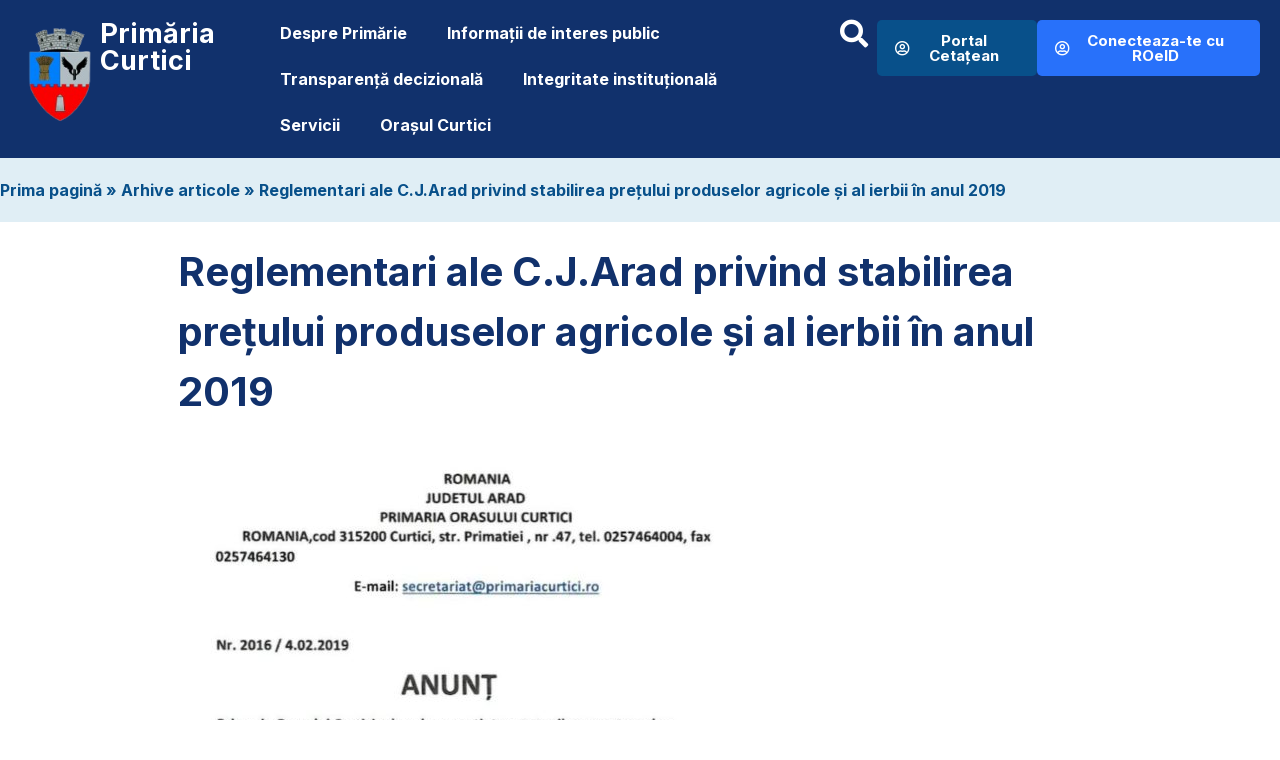

--- FILE ---
content_type: text/html; charset=UTF-8
request_url: https://primariacurtici.ro/2019/02/05/reglementari-ale-c-j-arad-privind-stabilirea-pretului-produselor-agricole-si-al-ierbii-in-anul-2019/
body_size: 16618
content:
<!doctype html>
<html lang="ro-RO">
<head>
	<meta charset="UTF-8">
	<meta name="viewport" content="width=device-width, initial-scale=1">
	<link rel="profile" href="https://gmpg.org/xfn/11">
	<title>Reglementari ale C.J.Arad privind stabilirea prețului produselor agricole și al ierbii în anul 2019 &#8211; Primăria Curtici</title>
<meta name='robots' content='max-image-preview:large' />
<script>
window.koko_analytics = {"url":"https:\/\/primariacurtici.ro\/koko-analytics-collect.php","site_url":"https:\/\/primariacurtici.ro","post_id":5762,"path":"\/2019\/02\/05\/reglementari-ale-c-j-arad-privind-stabilirea-pretului-produselor-agricole-si-al-ierbii-in-anul-2019\/","method":"cookie","use_cookie":true};
</script>
<link rel="alternate" type="application/rss+xml" title="Primăria Curtici &raquo; Flux" href="https://primariacurtici.ro/feed/" />
<link rel="alternate" type="application/rss+xml" title="Primăria Curtici &raquo; Flux comentarii" href="https://primariacurtici.ro/comments/feed/" />
<link rel="alternate" title="oEmbed (JSON)" type="application/json+oembed" href="https://primariacurtici.ro/wp-json/oembed/1.0/embed?url=https%3A%2F%2Fprimariacurtici.ro%2F2019%2F02%2F05%2Freglementari-ale-c-j-arad-privind-stabilirea-pretului-produselor-agricole-si-al-ierbii-in-anul-2019%2F" />
<link rel="alternate" title="oEmbed (XML)" type="text/xml+oembed" href="https://primariacurtici.ro/wp-json/oembed/1.0/embed?url=https%3A%2F%2Fprimariacurtici.ro%2F2019%2F02%2F05%2Freglementari-ale-c-j-arad-privind-stabilirea-pretului-produselor-agricole-si-al-ierbii-in-anul-2019%2F&#038;format=xml" />
<style id='wp-img-auto-sizes-contain-inline-css'>
img:is([sizes=auto i],[sizes^="auto," i]){contain-intrinsic-size:3000px 1500px}
/*# sourceURL=wp-img-auto-sizes-contain-inline-css */
</style>

<style id='wp-emoji-styles-inline-css'>

	img.wp-smiley, img.emoji {
		display: inline !important;
		border: none !important;
		box-shadow: none !important;
		height: 1em !important;
		width: 1em !important;
		margin: 0 0.07em !important;
		vertical-align: -0.1em !important;
		background: none !important;
		padding: 0 !important;
	}
/*# sourceURL=wp-emoji-styles-inline-css */
</style>
<link rel='stylesheet' id='wp-block-library-css' href='https://primariacurtici.ro/wp-includes/css/dist/block-library/style.min.css?ver=6.9' media='all' />
<style id='global-styles-inline-css'>
:root{--wp--preset--aspect-ratio--square: 1;--wp--preset--aspect-ratio--4-3: 4/3;--wp--preset--aspect-ratio--3-4: 3/4;--wp--preset--aspect-ratio--3-2: 3/2;--wp--preset--aspect-ratio--2-3: 2/3;--wp--preset--aspect-ratio--16-9: 16/9;--wp--preset--aspect-ratio--9-16: 9/16;--wp--preset--color--black: #000000;--wp--preset--color--cyan-bluish-gray: #abb8c3;--wp--preset--color--white: #ffffff;--wp--preset--color--pale-pink: #f78da7;--wp--preset--color--vivid-red: #cf2e2e;--wp--preset--color--luminous-vivid-orange: #ff6900;--wp--preset--color--luminous-vivid-amber: #fcb900;--wp--preset--color--light-green-cyan: #7bdcb5;--wp--preset--color--vivid-green-cyan: #00d084;--wp--preset--color--pale-cyan-blue: #8ed1fc;--wp--preset--color--vivid-cyan-blue: #0693e3;--wp--preset--color--vivid-purple: #9b51e0;--wp--preset--gradient--vivid-cyan-blue-to-vivid-purple: linear-gradient(135deg,rgb(6,147,227) 0%,rgb(155,81,224) 100%);--wp--preset--gradient--light-green-cyan-to-vivid-green-cyan: linear-gradient(135deg,rgb(122,220,180) 0%,rgb(0,208,130) 100%);--wp--preset--gradient--luminous-vivid-amber-to-luminous-vivid-orange: linear-gradient(135deg,rgb(252,185,0) 0%,rgb(255,105,0) 100%);--wp--preset--gradient--luminous-vivid-orange-to-vivid-red: linear-gradient(135deg,rgb(255,105,0) 0%,rgb(207,46,46) 100%);--wp--preset--gradient--very-light-gray-to-cyan-bluish-gray: linear-gradient(135deg,rgb(238,238,238) 0%,rgb(169,184,195) 100%);--wp--preset--gradient--cool-to-warm-spectrum: linear-gradient(135deg,rgb(74,234,220) 0%,rgb(151,120,209) 20%,rgb(207,42,186) 40%,rgb(238,44,130) 60%,rgb(251,105,98) 80%,rgb(254,248,76) 100%);--wp--preset--gradient--blush-light-purple: linear-gradient(135deg,rgb(255,206,236) 0%,rgb(152,150,240) 100%);--wp--preset--gradient--blush-bordeaux: linear-gradient(135deg,rgb(254,205,165) 0%,rgb(254,45,45) 50%,rgb(107,0,62) 100%);--wp--preset--gradient--luminous-dusk: linear-gradient(135deg,rgb(255,203,112) 0%,rgb(199,81,192) 50%,rgb(65,88,208) 100%);--wp--preset--gradient--pale-ocean: linear-gradient(135deg,rgb(255,245,203) 0%,rgb(182,227,212) 50%,rgb(51,167,181) 100%);--wp--preset--gradient--electric-grass: linear-gradient(135deg,rgb(202,248,128) 0%,rgb(113,206,126) 100%);--wp--preset--gradient--midnight: linear-gradient(135deg,rgb(2,3,129) 0%,rgb(40,116,252) 100%);--wp--preset--font-size--small: 13px;--wp--preset--font-size--medium: 20px;--wp--preset--font-size--large: 36px;--wp--preset--font-size--x-large: 42px;--wp--preset--spacing--20: 0.44rem;--wp--preset--spacing--30: 0.67rem;--wp--preset--spacing--40: 1rem;--wp--preset--spacing--50: 1.5rem;--wp--preset--spacing--60: 2.25rem;--wp--preset--spacing--70: 3.38rem;--wp--preset--spacing--80: 5.06rem;--wp--preset--shadow--natural: 6px 6px 9px rgba(0, 0, 0, 0.2);--wp--preset--shadow--deep: 12px 12px 50px rgba(0, 0, 0, 0.4);--wp--preset--shadow--sharp: 6px 6px 0px rgba(0, 0, 0, 0.2);--wp--preset--shadow--outlined: 6px 6px 0px -3px rgb(255, 255, 255), 6px 6px rgb(0, 0, 0);--wp--preset--shadow--crisp: 6px 6px 0px rgb(0, 0, 0);}:root { --wp--style--global--content-size: 800px;--wp--style--global--wide-size: 1200px; }:where(body) { margin: 0; }.wp-site-blocks > .alignleft { float: left; margin-right: 2em; }.wp-site-blocks > .alignright { float: right; margin-left: 2em; }.wp-site-blocks > .aligncenter { justify-content: center; margin-left: auto; margin-right: auto; }:where(.wp-site-blocks) > * { margin-block-start: 24px; margin-block-end: 0; }:where(.wp-site-blocks) > :first-child { margin-block-start: 0; }:where(.wp-site-blocks) > :last-child { margin-block-end: 0; }:root { --wp--style--block-gap: 24px; }:root :where(.is-layout-flow) > :first-child{margin-block-start: 0;}:root :where(.is-layout-flow) > :last-child{margin-block-end: 0;}:root :where(.is-layout-flow) > *{margin-block-start: 24px;margin-block-end: 0;}:root :where(.is-layout-constrained) > :first-child{margin-block-start: 0;}:root :where(.is-layout-constrained) > :last-child{margin-block-end: 0;}:root :where(.is-layout-constrained) > *{margin-block-start: 24px;margin-block-end: 0;}:root :where(.is-layout-flex){gap: 24px;}:root :where(.is-layout-grid){gap: 24px;}.is-layout-flow > .alignleft{float: left;margin-inline-start: 0;margin-inline-end: 2em;}.is-layout-flow > .alignright{float: right;margin-inline-start: 2em;margin-inline-end: 0;}.is-layout-flow > .aligncenter{margin-left: auto !important;margin-right: auto !important;}.is-layout-constrained > .alignleft{float: left;margin-inline-start: 0;margin-inline-end: 2em;}.is-layout-constrained > .alignright{float: right;margin-inline-start: 2em;margin-inline-end: 0;}.is-layout-constrained > .aligncenter{margin-left: auto !important;margin-right: auto !important;}.is-layout-constrained > :where(:not(.alignleft):not(.alignright):not(.alignfull)){max-width: var(--wp--style--global--content-size);margin-left: auto !important;margin-right: auto !important;}.is-layout-constrained > .alignwide{max-width: var(--wp--style--global--wide-size);}body .is-layout-flex{display: flex;}.is-layout-flex{flex-wrap: wrap;align-items: center;}.is-layout-flex > :is(*, div){margin: 0;}body .is-layout-grid{display: grid;}.is-layout-grid > :is(*, div){margin: 0;}body{padding-top: 0px;padding-right: 0px;padding-bottom: 0px;padding-left: 0px;}a:where(:not(.wp-element-button)){text-decoration: underline;}:root :where(.wp-element-button, .wp-block-button__link){background-color: #32373c;border-width: 0;color: #fff;font-family: inherit;font-size: inherit;font-style: inherit;font-weight: inherit;letter-spacing: inherit;line-height: inherit;padding-top: calc(0.667em + 2px);padding-right: calc(1.333em + 2px);padding-bottom: calc(0.667em + 2px);padding-left: calc(1.333em + 2px);text-decoration: none;text-transform: inherit;}.has-black-color{color: var(--wp--preset--color--black) !important;}.has-cyan-bluish-gray-color{color: var(--wp--preset--color--cyan-bluish-gray) !important;}.has-white-color{color: var(--wp--preset--color--white) !important;}.has-pale-pink-color{color: var(--wp--preset--color--pale-pink) !important;}.has-vivid-red-color{color: var(--wp--preset--color--vivid-red) !important;}.has-luminous-vivid-orange-color{color: var(--wp--preset--color--luminous-vivid-orange) !important;}.has-luminous-vivid-amber-color{color: var(--wp--preset--color--luminous-vivid-amber) !important;}.has-light-green-cyan-color{color: var(--wp--preset--color--light-green-cyan) !important;}.has-vivid-green-cyan-color{color: var(--wp--preset--color--vivid-green-cyan) !important;}.has-pale-cyan-blue-color{color: var(--wp--preset--color--pale-cyan-blue) !important;}.has-vivid-cyan-blue-color{color: var(--wp--preset--color--vivid-cyan-blue) !important;}.has-vivid-purple-color{color: var(--wp--preset--color--vivid-purple) !important;}.has-black-background-color{background-color: var(--wp--preset--color--black) !important;}.has-cyan-bluish-gray-background-color{background-color: var(--wp--preset--color--cyan-bluish-gray) !important;}.has-white-background-color{background-color: var(--wp--preset--color--white) !important;}.has-pale-pink-background-color{background-color: var(--wp--preset--color--pale-pink) !important;}.has-vivid-red-background-color{background-color: var(--wp--preset--color--vivid-red) !important;}.has-luminous-vivid-orange-background-color{background-color: var(--wp--preset--color--luminous-vivid-orange) !important;}.has-luminous-vivid-amber-background-color{background-color: var(--wp--preset--color--luminous-vivid-amber) !important;}.has-light-green-cyan-background-color{background-color: var(--wp--preset--color--light-green-cyan) !important;}.has-vivid-green-cyan-background-color{background-color: var(--wp--preset--color--vivid-green-cyan) !important;}.has-pale-cyan-blue-background-color{background-color: var(--wp--preset--color--pale-cyan-blue) !important;}.has-vivid-cyan-blue-background-color{background-color: var(--wp--preset--color--vivid-cyan-blue) !important;}.has-vivid-purple-background-color{background-color: var(--wp--preset--color--vivid-purple) !important;}.has-black-border-color{border-color: var(--wp--preset--color--black) !important;}.has-cyan-bluish-gray-border-color{border-color: var(--wp--preset--color--cyan-bluish-gray) !important;}.has-white-border-color{border-color: var(--wp--preset--color--white) !important;}.has-pale-pink-border-color{border-color: var(--wp--preset--color--pale-pink) !important;}.has-vivid-red-border-color{border-color: var(--wp--preset--color--vivid-red) !important;}.has-luminous-vivid-orange-border-color{border-color: var(--wp--preset--color--luminous-vivid-orange) !important;}.has-luminous-vivid-amber-border-color{border-color: var(--wp--preset--color--luminous-vivid-amber) !important;}.has-light-green-cyan-border-color{border-color: var(--wp--preset--color--light-green-cyan) !important;}.has-vivid-green-cyan-border-color{border-color: var(--wp--preset--color--vivid-green-cyan) !important;}.has-pale-cyan-blue-border-color{border-color: var(--wp--preset--color--pale-cyan-blue) !important;}.has-vivid-cyan-blue-border-color{border-color: var(--wp--preset--color--vivid-cyan-blue) !important;}.has-vivid-purple-border-color{border-color: var(--wp--preset--color--vivid-purple) !important;}.has-vivid-cyan-blue-to-vivid-purple-gradient-background{background: var(--wp--preset--gradient--vivid-cyan-blue-to-vivid-purple) !important;}.has-light-green-cyan-to-vivid-green-cyan-gradient-background{background: var(--wp--preset--gradient--light-green-cyan-to-vivid-green-cyan) !important;}.has-luminous-vivid-amber-to-luminous-vivid-orange-gradient-background{background: var(--wp--preset--gradient--luminous-vivid-amber-to-luminous-vivid-orange) !important;}.has-luminous-vivid-orange-to-vivid-red-gradient-background{background: var(--wp--preset--gradient--luminous-vivid-orange-to-vivid-red) !important;}.has-very-light-gray-to-cyan-bluish-gray-gradient-background{background: var(--wp--preset--gradient--very-light-gray-to-cyan-bluish-gray) !important;}.has-cool-to-warm-spectrum-gradient-background{background: var(--wp--preset--gradient--cool-to-warm-spectrum) !important;}.has-blush-light-purple-gradient-background{background: var(--wp--preset--gradient--blush-light-purple) !important;}.has-blush-bordeaux-gradient-background{background: var(--wp--preset--gradient--blush-bordeaux) !important;}.has-luminous-dusk-gradient-background{background: var(--wp--preset--gradient--luminous-dusk) !important;}.has-pale-ocean-gradient-background{background: var(--wp--preset--gradient--pale-ocean) !important;}.has-electric-grass-gradient-background{background: var(--wp--preset--gradient--electric-grass) !important;}.has-midnight-gradient-background{background: var(--wp--preset--gradient--midnight) !important;}.has-small-font-size{font-size: var(--wp--preset--font-size--small) !important;}.has-medium-font-size{font-size: var(--wp--preset--font-size--medium) !important;}.has-large-font-size{font-size: var(--wp--preset--font-size--large) !important;}.has-x-large-font-size{font-size: var(--wp--preset--font-size--x-large) !important;}
:root :where(.wp-block-pullquote){font-size: 1.5em;line-height: 1.6;}
/*# sourceURL=global-styles-inline-css */
</style>
<link rel='stylesheet' id='breadcrumb-tmc-css' href='https://primariacurtici.ro/wp-content/plugins/breadcrumb-tmc/assets/css/style.css?ver=1.0.1' media='all' />
<link rel='stylesheet' id='wp-show-posts-css' href='https://primariacurtici.ro/wp-content/plugins/wp-show-posts/css/wp-show-posts-min.css?ver=1.1.6' media='all' />
<link rel='stylesheet' id='hello-elementor-css' href='https://primariacurtici.ro/wp-content/themes/hello-elementor/assets/css/reset.css?ver=3.4.5' media='all' />
<link rel='stylesheet' id='hello-elementor-theme-style-css' href='https://primariacurtici.ro/wp-content/themes/hello-elementor/assets/css/theme.css?ver=3.4.5' media='all' />
<link rel='stylesheet' id='hello-elementor-header-footer-css' href='https://primariacurtici.ro/wp-content/themes/hello-elementor/assets/css/header-footer.css?ver=3.4.5' media='all' />
<link rel='stylesheet' id='chld_thm_cfg_child-css' href='https://primariacurtici.ro/wp-content/themes/hello-elementor-child/style.css?ver=6.9' media='all' />
<link rel='stylesheet' id='elementor-frontend-css' href='https://primariacurtici.ro/wp-content/plugins/elementor/assets/css/frontend.min.css?ver=3.34.2' media='all' />
<link rel='stylesheet' id='widget-image-css' href='https://primariacurtici.ro/wp-content/plugins/elementor/assets/css/widget-image.min.css?ver=3.34.2' media='all' />
<link rel='stylesheet' id='widget-heading-css' href='https://primariacurtici.ro/wp-content/plugins/elementor/assets/css/widget-heading.min.css?ver=3.34.2' media='all' />
<link rel='stylesheet' id='widget-nav-menu-css' href='https://primariacurtici.ro/wp-content/plugins/elementor-pro/assets/css/widget-nav-menu.min.css?ver=3.34.1' media='all' />
<link rel='stylesheet' id='widget-search-css' href='https://primariacurtici.ro/wp-content/plugins/elementor-pro/assets/css/widget-search.min.css?ver=3.34.1' media='all' />
<link rel='stylesheet' id='widget-post-navigation-css' href='https://primariacurtici.ro/wp-content/plugins/elementor-pro/assets/css/widget-post-navigation.min.css?ver=3.34.1' media='all' />
<link rel='stylesheet' id='elementor-icons-css' href='https://primariacurtici.ro/wp-content/plugins/elementor/assets/lib/eicons/css/elementor-icons.min.css?ver=5.46.0' media='all' />
<link rel='stylesheet' id='elementor-post-7456-css' href='https://primariacurtici.ro/wp-content/uploads/elementor/css/post-7456.css?ver=1769064175' media='all' />
<link rel='stylesheet' id='font-awesome-5-all-css' href='https://primariacurtici.ro/wp-content/plugins/elementor/assets/lib/font-awesome/css/all.min.css?ver=3.34.2' media='all' />
<link rel='stylesheet' id='font-awesome-4-shim-css' href='https://primariacurtici.ro/wp-content/plugins/elementor/assets/lib/font-awesome/css/v4-shims.min.css?ver=3.34.2' media='all' />
<link rel='stylesheet' id='elementor-post-20947-css' href='https://primariacurtici.ro/wp-content/uploads/elementor/css/post-20947.css?ver=1769064175' media='all' />
<link rel='stylesheet' id='elementor-post-21169-css' href='https://primariacurtici.ro/wp-content/uploads/elementor/css/post-21169.css?ver=1769064175' media='all' />
<link rel='stylesheet' id='elementor-post-21213-css' href='https://primariacurtici.ro/wp-content/uploads/elementor/css/post-21213.css?ver=1769064178' media='all' />
<link rel='stylesheet' id='elementor-gf-inter-css' href='https://fonts.googleapis.com/css?family=Inter:100,100italic,200,200italic,300,300italic,400,400italic,500,500italic,600,600italic,700,700italic,800,800italic,900,900italic&#038;display=auto&#038;subset=latin-ext' media='all' />
<link rel='stylesheet' id='elementor-gf-intertight-css' href='https://fonts.googleapis.com/css?family=Inter+Tight:100,100italic,200,200italic,300,300italic,400,400italic,500,500italic,600,600italic,700,700italic,800,800italic,900,900italic&#038;display=auto&#038;subset=latin-ext' media='all' />
<link rel='stylesheet' id='elementor-icons-shared-0-css' href='https://primariacurtici.ro/wp-content/plugins/elementor/assets/lib/font-awesome/css/fontawesome.min.css?ver=5.15.3' media='all' />
<link rel='stylesheet' id='elementor-icons-fa-solid-css' href='https://primariacurtici.ro/wp-content/plugins/elementor/assets/lib/font-awesome/css/solid.min.css?ver=5.15.3' media='all' />
<link rel='stylesheet' id='elementor-icons-fa-regular-css' href='https://primariacurtici.ro/wp-content/plugins/elementor/assets/lib/font-awesome/css/regular.min.css?ver=5.15.3' media='all' />
<script src="https://primariacurtici.ro/wp-includes/js/jquery/jquery.min.js?ver=3.7.1" id="jquery-core-js"></script>
<script src="https://primariacurtici.ro/wp-includes/js/jquery/jquery-migrate.min.js?ver=3.4.1" id="jquery-migrate-js"></script>
<script src="https://primariacurtici.ro/wp-content/plugins/elementor/assets/lib/font-awesome/js/v4-shims.min.js?ver=3.34.2" id="font-awesome-4-shim-js"></script>
<link rel="https://api.w.org/" href="https://primariacurtici.ro/wp-json/" /><link rel="alternate" title="JSON" type="application/json" href="https://primariacurtici.ro/wp-json/wp/v2/posts/5762" /><link rel="EditURI" type="application/rsd+xml" title="RSD" href="https://primariacurtici.ro/xmlrpc.php?rsd" />
<meta name="generator" content="WordPress 6.9" />
<link rel="canonical" href="https://primariacurtici.ro/2019/02/05/reglementari-ale-c-j-arad-privind-stabilirea-pretului-produselor-agricole-si-al-ierbii-in-anul-2019/" />
<link rel='shortlink' href='https://primariacurtici.ro/?p=5762' />
<script type="application/ld+json" class="breadcrumb-tmc-schema-graph">{"@context":"https:\/\/schema.org","@type":"BreadcrumbList","itemListElement":[{"@type":"ListItem","position":1,"item":{"@id":"https:\/\/primariacurtici.ro","name":"Prima pagin\u0103"}},{"@type":"ListItem","position":2,"item":{"@id":"https:\/\/primariacurtici.ro\/articole\/","name":"Arhive articole"}},{"@type":"ListItem","position":3,"item":{"@id":"https:\/\/primariacurtici.ro\/2019\/02\/05\/reglementari-ale-c-j-arad-privind-stabilirea-pretului-produselor-agricole-si-al-ierbii-in-anul-2019\/","name":"Reglementari ale C.J.Arad privind stabilirea pre\u021bului produselor agricole \u0219i al ierbii \u00een anul 2019"}}]}</script><meta name="generator" content="Elementor 3.34.2; settings: css_print_method-external, google_font-enabled, font_display-auto">
<script src="https://cdn.userway.org/widget.js" data-account="UiUBz3OBrg"></script>
<script id="Cookiebot" src="https://consent.cookiebot.com/uc.js" data-cbid="c83e0757-2526-4592-8d47-0dc27180d1b8" data-blockingmode="auto" type="text/javascript"></script>
			<style>
				.e-con.e-parent:nth-of-type(n+4):not(.e-lazyloaded):not(.e-no-lazyload),
				.e-con.e-parent:nth-of-type(n+4):not(.e-lazyloaded):not(.e-no-lazyload) * {
					background-image: none !important;
				}
				@media screen and (max-height: 1024px) {
					.e-con.e-parent:nth-of-type(n+3):not(.e-lazyloaded):not(.e-no-lazyload),
					.e-con.e-parent:nth-of-type(n+3):not(.e-lazyloaded):not(.e-no-lazyload) * {
						background-image: none !important;
					}
				}
				@media screen and (max-height: 640px) {
					.e-con.e-parent:nth-of-type(n+2):not(.e-lazyloaded):not(.e-no-lazyload),
					.e-con.e-parent:nth-of-type(n+2):not(.e-lazyloaded):not(.e-no-lazyload) * {
						background-image: none !important;
					}
				}
			</style>
			<link rel="icon" href="https://primariacurtici.ro/wp-content/uploads/2025/12/Frame-3-1.png" sizes="32x32" />
<link rel="icon" href="https://primariacurtici.ro/wp-content/uploads/2025/12/Frame-3-1.png" sizes="192x192" />
<link rel="apple-touch-icon" href="https://primariacurtici.ro/wp-content/uploads/2025/12/Frame-3-1.png" />
<meta name="msapplication-TileImage" content="https://primariacurtici.ro/wp-content/uploads/2025/12/Frame-3-1.png" />
</head>
<body class="wp-singular post-template-default single single-post postid-5762 single-format-standard wp-custom-logo wp-embed-responsive wp-theme-hello-elementor wp-child-theme-hello-elementor-child hello-elementor-default elementor-default elementor-kit-7456 elementor-page-21213">


<a class="skip-link screen-reader-text" href="#content">Sari la conținut</a>

		<header data-elementor-type="header" data-elementor-id="20947" class="elementor elementor-20947 elementor-location-header" data-elementor-post-type="elementor_library">
			<div class="elementor-element elementor-element-0e771fd e-con-full e-flex e-con e-parent" data-id="0e771fd" data-element_type="container" data-settings="{&quot;background_background&quot;:&quot;classic&quot;}">
		<div class="elementor-element elementor-element-98860a2 e-con-full e-flex e-con e-child" data-id="98860a2" data-element_type="container">
				<div class="elementor-element elementor-element-7394b87 elementor-widget__width-initial elementor-widget-mobile__width-initial elementor-widget elementor-widget-theme-site-logo elementor-widget-image" data-id="7394b87" data-element_type="widget" data-widget_type="theme-site-logo.default">
											<a href="https://primariacurtici.ro">
			<img loading="lazy" width="100" height="135" src="https://primariacurtici.ro/wp-content/uploads/2025/12/logo-pc.png" class="attachment-full size-full wp-image-20856" alt="" />				</a>
											</div>
				<div class="elementor-element elementor-element-681eef5 elementor-widget elementor-widget-theme-site-title elementor-widget-heading" data-id="681eef5" data-element_type="widget" data-widget_type="theme-site-title.default">
					<div class="elementor-heading-title elementor-size-default"><a href="https://primariacurtici.ro">Primăria Curtici</a></div>				</div>
				</div>
				<div class="elementor-element elementor-element-3190977 elementor-widget-tablet__width-initial elementor-hidden-tablet elementor-hidden-mobile elementor-nav-menu--dropdown-tablet elementor-nav-menu__text-align-aside elementor-nav-menu--toggle elementor-nav-menu--burger elementor-widget elementor-widget-nav-menu" data-id="3190977" data-element_type="widget" data-settings="{&quot;layout&quot;:&quot;horizontal&quot;,&quot;submenu_icon&quot;:{&quot;value&quot;:&quot;&lt;i class=\&quot;fas fa-caret-down\&quot; aria-hidden=\&quot;true\&quot;&gt;&lt;\/i&gt;&quot;,&quot;library&quot;:&quot;fa-solid&quot;},&quot;toggle&quot;:&quot;burger&quot;}" data-widget_type="nav-menu.default">
								<nav aria-label="Meniu" class="elementor-nav-menu--main elementor-nav-menu__container elementor-nav-menu--layout-horizontal e--pointer-background e--animation-fade">
				<ul id="menu-1-3190977" class="elementor-nav-menu"><li class="menu-item menu-item-type-custom menu-item-object-custom menu-item-has-children menu-item-21330"><a href="#" class="elementor-item elementor-item-anchor">Despre Primărie</a>
<ul class="sub-menu elementor-nav-menu--dropdown">
	<li class="menu-item menu-item-type-post_type menu-item-object-page menu-item-21434"><a href="https://primariacurtici.ro/contact/" class="elementor-sub-item">Contact</a></li>
	<li class="menu-item menu-item-type-post_type menu-item-object-page menu-item-21338"><a href="https://primariacurtici.ro/agenda-de-lucru/" class="elementor-sub-item">Agenda de lucru</a></li>
	<li class="menu-item menu-item-type-post_type menu-item-object-post menu-item-21347"><a href="https://primariacurtici.ro/2016/04/12/legislatie/" class="elementor-sub-item">Legislație</a></li>
	<li class="menu-item menu-item-type-custom menu-item-object-custom menu-item-has-children menu-item-21335"><a href="#" class="elementor-sub-item elementor-item-anchor">Conducere</a>
	<ul class="sub-menu elementor-nav-menu--dropdown">
		<li class="menu-item menu-item-type-post_type menu-item-object-page menu-item-21337"><a href="https://primariacurtici.ro/primar/" class="elementor-sub-item">Primar</a></li>
		<li class="menu-item menu-item-type-post_type menu-item-object-page menu-item-21336"><a href="https://primariacurtici.ro/viceprimar/" class="elementor-sub-item">Viceprimar</a></li>
		<li class="menu-item menu-item-type-post_type menu-item-object-page menu-item-21343"><a href="https://primariacurtici.ro/secretar/" class="elementor-sub-item">Secretar</a></li>
	</ul>
</li>
	<li class="menu-item menu-item-type-custom menu-item-object-custom menu-item-has-children menu-item-21361"><a href="#" class="elementor-sub-item elementor-item-anchor">Consiliul Local Curtici</a>
	<ul class="sub-menu elementor-nav-menu--dropdown">
		<li class="menu-item menu-item-type-post_type menu-item-object-page menu-item-21362"><a href="https://primariacurtici.ro/cl-curtici-componenta-2020-2024/" class="elementor-sub-item">CL CURTICI – componenta 2020-2024</a></li>
		<li class="menu-item menu-item-type-post_type menu-item-object-page menu-item-21341"><a href="https://primariacurtici.ro/regulament-de-organizare-si-functionare-al-consiliului-local-curtici/" class="elementor-sub-item">Regulament de organizare și funcționare al Consiliului local Curtici</a></li>
	</ul>
</li>
	<li class="menu-item menu-item-type-post_type menu-item-object-post menu-item-21363"><a href="https://primariacurtici.ro/2020/11/19/comisii-de-specialitate/" class="elementor-sub-item">Comisii de specialitate</a></li>
	<li class="menu-item menu-item-type-custom menu-item-object-custom menu-item-has-children menu-item-21331"><a href="#" class="elementor-sub-item elementor-item-anchor">Organizare</a>
	<ul class="sub-menu elementor-nav-menu--dropdown">
		<li class="menu-item menu-item-type-post_type menu-item-object-post menu-item-21348"><a href="https://primariacurtici.ro/2019/03/07/codul-etic-al-angajatilor-din-aparatul-de-specialitate-al-primarului-orasului-curtici/" class="elementor-sub-item">Codul etic al angajaților din aparatul de specialitate al Primarului Orașului Curtici</a></li>
		<li class="menu-item menu-item-type-post_type menu-item-object-page menu-item-21339"><a href="https://primariacurtici.ro/regulamentul-de-organizare-si-functionare-al-primariei-orasului-curtici/" class="elementor-sub-item">Regulamentul de organizare și funcționare al primăriei orașului Curtici</a></li>
		<li class="menu-item menu-item-type-post_type menu-item-object-page menu-item-21340"><a href="https://primariacurtici.ro/regulament-de-organizare-si-functionare-al-primarie-orasului-curtici/" class="elementor-sub-item">Regulament de organizare și funcționare al Primărie orașului Curtici</a></li>
		<li class="menu-item menu-item-type-post_type menu-item-object-post menu-item-21342"><a href="https://primariacurtici.ro/2021/12/28/organigrama/" class="elementor-sub-item">Organigrama</a></li>
		<li class="menu-item menu-item-type-post_type menu-item-object-page menu-item-21349"><a href="https://primariacurtici.ro/statul-de-functii/" class="elementor-sub-item">Statul de funcții</a></li>
		<li class="menu-item menu-item-type-post_type menu-item-object-page menu-item-has-children menu-item-21346"><a href="https://primariacurtici.ro/cariera/" class="elementor-sub-item">CARIERĂ</a>
		<ul class="sub-menu elementor-nav-menu--dropdown">
			<li class="menu-item menu-item-type-post_type menu-item-object-page menu-item-21397"><a href="https://primariacurtici.ro/anunturi-concursuri-functii-publice-2025/" class="elementor-sub-item">ANUNȚURI CONCURSURI FUNCȚII PUBLICE 2025</a></li>
		</ul>
</li>
	</ul>
</li>
	<li class="menu-item menu-item-type-custom menu-item-object-custom menu-item-has-children menu-item-21345"><a href="#" class="elementor-sub-item elementor-item-anchor">Institutii subordonate</a>
	<ul class="sub-menu elementor-nav-menu--dropdown">
		<li class="menu-item menu-item-type-post_type menu-item-object-page menu-item-21352"><a href="https://primariacurtici.ro/regio-integral-sa/" class="elementor-sub-item">Regio Integral S.A.</a></li>
		<li class="menu-item menu-item-type-post_type menu-item-object-page menu-item-21353"><a href="https://primariacurtici.ro/clubul-sportiv-frontiera-curtici/" class="elementor-sub-item">Clubul Sportiv FRONTIERA CURTICI</a></li>
		<li class="menu-item menu-item-type-post_type menu-item-object-page menu-item-21354"><a href="https://primariacurtici.ro/centrul-de-zi-pentru-persoane-varstnice/" class="elementor-sub-item">Centrul de Zi de Asistență și Recuperare Persoane VÂRSTNICE</a></li>
		<li class="menu-item menu-item-type-post_type menu-item-object-page menu-item-21356"><a href="https://primariacurtici.ro/unitate-ingrijire/" class="elementor-sub-item">Unitatea de Îngrijire la Domiciliu Persoane VÂRSTNICE</a></li>
	</ul>
</li>
	<li class="menu-item menu-item-type-custom menu-item-object-custom menu-item-has-children menu-item-21350"><a href="#" class="elementor-sub-item elementor-item-anchor">Programe și strategii</a>
	<ul class="sub-menu elementor-nav-menu--dropdown">
		<li class="menu-item menu-item-type-taxonomy menu-item-object-category menu-item-21359"><a href="https://primariacurtici.ro/category/primaria-curtici/programe-si-strategii/" class="elementor-sub-item">Programe și strategii</a></li>
		<li class="menu-item menu-item-type-taxonomy menu-item-object-category menu-item-21357"><a href="https://primariacurtici.ro/category/proiecte-si-investitii/" class="elementor-sub-item">Proiecte și investiții</a></li>
		<li class="menu-item menu-item-type-taxonomy menu-item-object-category menu-item-21360"><a href="https://primariacurtici.ro/category/primaria-curtici/strategia-integrata-de-dezvoltare-urbana-sidu/" class="elementor-sub-item">Strategia integrată de dezvoltare urbană (SIDU)</a></li>
		<li class="menu-item menu-item-type-post_type menu-item-object-page menu-item-21402"><a href="https://primariacurtici.ro/strategia-integrata-de-dezvoltare-urbana-a-orasului-curtici-2021-2027-2030/" class="elementor-sub-item">Strategia integrata de Dezvoltare Urbană a orașului Curtici 2021-2027 (2030)</a></li>
		<li class="menu-item menu-item-type-post_type menu-item-object-page menu-item-21403"><a href="https://primariacurtici.ro/mbunatatirea-calitatii-vietii-populatiei-orasului-curtici-prin-investitii-in-infiintarea-unei-crese-si-a-unui-centru-social-pentru-persoane-varstnice-precum-si-prin-modernizarea-unei-strazi-urbane/" class="elementor-sub-item">Îmbunătățirea calității vieții populației orașului Curtici prin investiții în înființarea unei Creșe și a unui Centru social pentru persoane vârstnice, precum și prin modernizarea unei străzi urbane</a></li>
	</ul>
</li>
	<li class="menu-item menu-item-type-taxonomy menu-item-object-category menu-item-21358"><a href="https://primariacurtici.ro/category/primaria-curtici/rapoarte-si-studii/" class="elementor-sub-item">Rapoarte și studii</a></li>
</ul>
</li>
<li class="menu-item menu-item-type-custom menu-item-object-custom menu-item-has-children menu-item-21370"><a href="#" class="elementor-item elementor-item-anchor">Informații de interes public</a>
<ul class="sub-menu elementor-nav-menu--dropdown">
	<li class="menu-item menu-item-type-post_type menu-item-object-page menu-item-21414"><a href="https://primariacurtici.ro/vanzari-terenuri-legea-17-2014-legea-145-2020-ord-311-2020/" class="elementor-sub-item">Vânzări terenuri</a></li>
	<li class="menu-item menu-item-type-post_type menu-item-object-post menu-item-21408"><a href="https://primariacurtici.ro/2016/04/12/documente-gestionate/" class="elementor-sub-item">Documente gestionate</a></li>
	<li class="menu-item menu-item-type-post_type menu-item-object-post menu-item-21385"><a href="https://primariacurtici.ro/2016/04/12/formular-solicitare-informatii/" class="elementor-sub-item">Formular solicitare informații</a></li>
	<li class="menu-item menu-item-type-post_type menu-item-object-post menu-item-21406"><a href="https://primariacurtici.ro/2016/04/12/persoana-responsabila-pentru-legea-5442001/" class="elementor-sub-item">Persoanele responsabile cu accesul la informațiile publice și transparența decizională</a></li>
	<li class="menu-item menu-item-type-post_type menu-item-object-post menu-item-21407"><a href="https://primariacurtici.ro/2016/04/12/modalitate-contestare-2/" class="elementor-sub-item">Modalitate contestare</a></li>
	<li class="menu-item menu-item-type-taxonomy menu-item-object-category menu-item-21374"><a href="https://primariacurtici.ro/category/informatii-de-interes-public/buletin-informativ/" class="elementor-sub-item">Buletin informativ</a></li>
	<li class="menu-item menu-item-type-custom menu-item-object-custom menu-item-has-children menu-item-21409"><a href="#" class="elementor-sub-item elementor-item-anchor">Informații financiare</a>
	<ul class="sub-menu elementor-nav-menu--dropdown">
		<li class="menu-item menu-item-type-taxonomy menu-item-object-category menu-item-21375"><a href="https://primariacurtici.ro/category/informatii-de-interes-public/informatii-financiare/bugete/" class="elementor-sub-item">BUGETE</a></li>
		<li class="menu-item menu-item-type-taxonomy menu-item-object-category menu-item-21393"><a href="https://primariacurtici.ro/category/informatii-de-interes-public/informatii-financiare/bilanturi-contabile/" class="elementor-sub-item">BILANȚURI CONTABILE</a></li>
		<li class="menu-item menu-item-type-taxonomy menu-item-object-category menu-item-21376"><a href="https://primariacurtici.ro/category/primaria-curtici/departamente/financiar-contabil/" class="elementor-sub-item">FINANCIAR-CONTABIL</a></li>
		<li class="menu-item menu-item-type-taxonomy menu-item-object-category menu-item-21410"><a href="https://primariacurtici.ro/category/informatii-de-interes-public/informatii-financiare/diverse/" class="elementor-sub-item">DIVERSE</a></li>
	</ul>
</li>
	<li class="menu-item menu-item-type-custom menu-item-object-custom menu-item-has-children menu-item-21377"><a href="#" class="elementor-sub-item elementor-item-anchor">Achiziții</a>
	<ul class="sub-menu elementor-nav-menu--dropdown">
		<li class="menu-item menu-item-type-taxonomy menu-item-object-category menu-item-21378"><a href="https://primariacurtici.ro/category/informatii-de-interes-public/achizitii-publice/" class="elementor-sub-item">Achiziții publice</a></li>
		<li class="menu-item menu-item-type-taxonomy menu-item-object-category menu-item-21379"><a href="https://primariacurtici.ro/category/informatii-de-interes-public/achizitii-publice/anunturi-achizitii-publice/" class="elementor-sub-item">Anunțuri &#8211; achiziții publice</a></li>
		<li class="menu-item menu-item-type-taxonomy menu-item-object-category menu-item-21381"><a href="https://primariacurtici.ro/category/informatii-de-interes-public/achizitii-publice/programul-anual-al-achizitiilor-publice/" class="elementor-sub-item">Programul anual al achizițiilor publice</a></li>
		<li class="menu-item menu-item-type-taxonomy menu-item-object-category menu-item-21380"><a href="https://primariacurtici.ro/category/informatii-de-interes-public/achizitii-publice/centralizatoare-achizitii-publice/" class="elementor-sub-item">Centralizatoare achiziții publice</a></li>
		<li class="menu-item menu-item-type-post_type menu-item-object-post menu-item-21411"><a href="https://primariacurtici.ro/2021/08/01/contracte/" class="elementor-sub-item">Contracte</a></li>
	</ul>
</li>
	<li class="menu-item menu-item-type-custom menu-item-object-custom menu-item-has-children menu-item-21382"><a href="#" class="elementor-sub-item elementor-item-anchor">Formulare</a>
	<ul class="sub-menu elementor-nav-menu--dropdown">
		<li class="menu-item menu-item-type-post_type menu-item-object-post menu-item-21383"><a href="https://primariacurtici.ro/2017/09/26/formulare-utile-pentru-contribuabili/" class="elementor-sub-item">Formulare – impozite și taxe locale</a></li>
		<li class="menu-item menu-item-type-post_type menu-item-object-post menu-item-21384"><a href="https://primariacurtici.ro/2016/07/20/formulare-uzuale-serviciul-urbanism/" class="elementor-sub-item">Formulare – urbanism</a></li>
	</ul>
</li>
	<li class="menu-item menu-item-type-taxonomy menu-item-object-category menu-item-21412"><a href="https://primariacurtici.ro/category/informatii-de-interes-public/declaratii-publice-avere-interese/declaratii-de-avere/" class="elementor-sub-item">DECLARATII DE AVERE</a></li>
	<li class="menu-item menu-item-type-taxonomy menu-item-object-category menu-item-21413"><a href="https://primariacurtici.ro/category/informatii-de-interes-public/declaratii-publice-avere-interese/declaratii-de-interese/" class="elementor-sub-item">DECLARATII DE INTERESE</a></li>
	<li class="menu-item menu-item-type-post_type menu-item-object-page menu-item-21390"><a href="https://primariacurtici.ro/protectia-datelor-cu-caracter-personal/" class="elementor-sub-item">Protecția datelor cu caracter personal</a></li>
	<li class="menu-item menu-item-type-post_type menu-item-object-page menu-item-privacy-policy menu-item-21435"><a rel="privacy-policy" href="https://primariacurtici.ro/politica-de-confidentialitate/" class="elementor-sub-item">Politica de confidentialitate</a></li>
</ul>
</li>
<li class="menu-item menu-item-type-custom menu-item-object-custom menu-item-has-children menu-item-21392"><a href="#" class="elementor-item elementor-item-anchor">Transparență decizională</a>
<ul class="sub-menu elementor-nav-menu--dropdown">
	<li class="menu-item menu-item-type-taxonomy menu-item-object-category menu-item-21433"><a href="https://primariacurtici.ro/category/primaria-curtici/transparenta-decizionala/" class="elementor-sub-item">Anunțuri transparență decizională</a></li>
	<li class="menu-item menu-item-type-taxonomy menu-item-object-category menu-item-21394"><a href="https://primariacurtici.ro/category/primaria-curtici/dezbateri-publice/" class="elementor-sub-item">Dezbateri publice</a></li>
	<li class="menu-item menu-item-type-taxonomy menu-item-object-category menu-item-21368"><a href="https://primariacurtici.ro/category/primaria-curtici/transparenta-decizionala/" class="elementor-sub-item">Proiecte și propuneri</a></li>
	<li class="menu-item menu-item-type-post_type menu-item-object-page menu-item-21364"><a href="https://primariacurtici.ro/hotarari-ale-consiliului-local-curtici/" class="elementor-sub-item">Hotărâri ale Consiliului Local Curtici</a></li>
	<li class="menu-item menu-item-type-taxonomy menu-item-object-category menu-item-21365"><a href="https://primariacurtici.ro/category/consiliul-local-curtici/procese-verbale-de-sedinta/" class="elementor-sub-item">Procese-verbale de ședință</a></li>
	<li class="menu-item menu-item-type-taxonomy menu-item-object-category menu-item-21366"><a href="https://primariacurtici.ro/category/consiliul-local-curtici/minute-ale-sedintelor-c-l-curtici/" class="elementor-sub-item">Minute ale ședințelor C.L. Curtici</a></li>
	<li class="menu-item menu-item-type-taxonomy menu-item-object-category menu-item-21367"><a href="https://primariacurtici.ro/category/consiliul-local-curtici/minute-ale-sedintelor-c-l-curtici/minute-ale-sedintelor-consiliului-local-2024/" class="elementor-sub-item">Minute ale ședințelor Consiliului local 2024</a></li>
	<li class="menu-item menu-item-type-custom menu-item-object-custom menu-item-21395"><a href="/?s=52%2F2003" class="elementor-sub-item">Rapoarte anuale transparență decizională</a></li>
	<li class="menu-item menu-item-type-taxonomy menu-item-object-category menu-item-21369"><a href="https://primariacurtici.ro/category/consiliul-local-curtici/rapoarte-de-activitate/" class="elementor-sub-item">Rapoarte de activitate</a></li>
	<li class="menu-item menu-item-type-taxonomy menu-item-object-category menu-item-21398"><a href="https://primariacurtici.ro/category/informatii-de-interes-public/rapoarte-transparenta-si-acces-la-informatii/" class="elementor-sub-item">Rapoarte transparență și acces la informații</a></li>
	<li class="menu-item menu-item-type-post_type menu-item-object-page menu-item-21396"><a href="https://primariacurtici.ro/registrul-unic-al-transparentei-intereselor/" class="elementor-sub-item">REGISTRUL UNIC AL TRANSPARENȚEI INTERESELOR</a></li>
</ul>
</li>
<li class="menu-item menu-item-type-custom menu-item-object-custom menu-item-has-children menu-item-21399"><a href="#" class="elementor-item elementor-item-anchor">Integritate instituțională</a>
<ul class="sub-menu elementor-nav-menu--dropdown">
	<li class="menu-item menu-item-type-post_type menu-item-object-post menu-item-21400"><a href="https://primariacurtici.ro/2019/03/07/codul-etic-al-angajatilor-din-aparatul-de-specialitate-al-primarului-orasului-curtici/" class="elementor-sub-item">Codul etic al angajaților din aparatul de specialitate al Primarului Orașului Curtici</a></li>
	<li class="menu-item menu-item-type-post_type menu-item-object-page menu-item-21405"><a href="https://primariacurtici.ro/strategia-nationala-anticoruptie-2021-2025-la-nivelul-uat-curtici/" class="elementor-sub-item">Strategia Națională Anticorupție 2021-2025 la nivelul UAT Curtici</a></li>
</ul>
</li>
<li class="menu-item menu-item-type-custom menu-item-object-custom menu-item-has-children menu-item-21416"><a href="#" class="elementor-item elementor-item-anchor">Servicii</a>
<ul class="sub-menu elementor-nav-menu--dropdown">
	<li class="menu-item menu-item-type-taxonomy menu-item-object-category current-post-ancestor current-menu-parent current-post-parent menu-item-21415"><a href="https://primariacurtici.ro/category/avizier/" class="elementor-sub-item">Noutăți / Avizier</a></li>
	<li class="menu-item menu-item-type-post_type menu-item-object-page menu-item-21404"><a href="https://primariacurtici.ro/e-administratie/" class="elementor-sub-item">e-Administratie</a></li>
	<li class="menu-item menu-item-type-taxonomy menu-item-object-category menu-item-21417"><a href="https://primariacurtici.ro/category/avizier/anunturi-colective/" class="elementor-sub-item">Anunțuri colective</a></li>
	<li class="menu-item menu-item-type-taxonomy menu-item-object-category current-post-ancestor current-menu-parent current-post-parent menu-item-has-children menu-item-21419"><a href="https://primariacurtici.ro/category/primaria-curtici/departamente/registru-agricol/" class="elementor-sub-item">Registru agricol</a>
	<ul class="sub-menu elementor-nav-menu--dropdown">
		<li class="menu-item menu-item-type-custom menu-item-object-custom menu-item-21565"><a href="https://primariacurtici.ro/category/primaria-curtici/departamente/registru-agricol/anunturi/" class="elementor-sub-item">Anunturi</a></li>
		<li class="menu-item menu-item-type-custom menu-item-object-custom menu-item-21566"><a href="https://primariacurtici.ro/category/primaria-curtici/departamente/registru-agricol/formulare/" class="elementor-sub-item">Formulare</a></li>
	</ul>
</li>
	<li class="menu-item menu-item-type-custom menu-item-object-custom menu-item-has-children menu-item-21420"><a href="#" class="elementor-sub-item elementor-item-anchor">Urbanism</a>
	<ul class="sub-menu elementor-nav-menu--dropdown">
		<li class="menu-item menu-item-type-taxonomy menu-item-object-category menu-item-21421"><a href="https://primariacurtici.ro/category/avizier/certificate-de-urbanism-si-autorizatii-de-construire/" class="elementor-sub-item">Anunțuri urbanism</a></li>
		<li class="menu-item menu-item-type-taxonomy menu-item-object-category menu-item-21422"><a href="https://primariacurtici.ro/category/primaria-curtici/departamente/urbanism/comunicari-urbanism/" class="elementor-sub-item">Comunicări urbanism</a></li>
		<li class="menu-item menu-item-type-taxonomy menu-item-object-category menu-item-21423"><a href="https://primariacurtici.ro/category/primaria-curtici/departamente/urbanism/formulare-urbanism/" class="elementor-sub-item">Formulare urbanism</a></li>
		<li class="menu-item menu-item-type-taxonomy menu-item-object-category menu-item-21424"><a href="https://primariacurtici.ro/category/primaria-curtici/departamente/urbanism/planuri-de-urbanism/" class="elementor-sub-item">Planuri de urbanism</a></li>
	</ul>
</li>
	<li class="menu-item menu-item-type-taxonomy menu-item-object-category menu-item-21426"><a href="https://primariacurtici.ro/category/publicatii-casatorie/" class="elementor-sub-item">Publicații căsătorie</a></li>
	<li class="menu-item menu-item-type-post_type menu-item-object-page menu-item-21427"><a href="https://primariacurtici.ro/directia-de-asistenta-sociala/" class="elementor-sub-item">Direcția de Asistenţă Socială</a></li>
	<li class="menu-item menu-item-type-post_type menu-item-object-page menu-item-21429"><a href="https://primariacurtici.ro/compartimentul-resurse-umane/" class="elementor-sub-item">Compartimentul Resurse umane</a></li>
	<li class="menu-item menu-item-type-post_type menu-item-object-page menu-item-21430"><a href="https://primariacurtici.ro/compartimentul-salarizare/" class="elementor-sub-item">Compartimentul Salarizare</a></li>
	<li class="menu-item menu-item-type-post_type menu-item-object-page menu-item-21431"><a href="https://primariacurtici.ro/compartimentul-proiecte/" class="elementor-sub-item">Compartimentul Proiecte</a></li>
	<li class="menu-item menu-item-type-post_type menu-item-object-page menu-item-21432"><a href="https://primariacurtici.ro/compartimentul-informare-si-relatii-publice/" class="elementor-sub-item">Compartimentul Informare şi Relaţii Publice</a></li>
</ul>
</li>
<li class="menu-item menu-item-type-post_type menu-item-object-page menu-item-21401"><a href="https://primariacurtici.ro/orasul-curtici/" class="elementor-item">Orașul Curtici</a></li>
</ul>			</nav>
					<div class="elementor-menu-toggle" role="button" tabindex="0" aria-label="Menu Toggle" aria-expanded="false">
			<i aria-hidden="true" role="presentation" class="elementor-menu-toggle__icon--open eicon-menu-bar"></i><i aria-hidden="true" role="presentation" class="elementor-menu-toggle__icon--close eicon-close"></i>		</div>
					<nav class="elementor-nav-menu--dropdown elementor-nav-menu__container" aria-hidden="true">
				<ul id="menu-2-3190977" class="elementor-nav-menu"><li class="menu-item menu-item-type-custom menu-item-object-custom menu-item-has-children menu-item-21330"><a href="#" class="elementor-item elementor-item-anchor" tabindex="-1">Despre Primărie</a>
<ul class="sub-menu elementor-nav-menu--dropdown">
	<li class="menu-item menu-item-type-post_type menu-item-object-page menu-item-21434"><a href="https://primariacurtici.ro/contact/" class="elementor-sub-item" tabindex="-1">Contact</a></li>
	<li class="menu-item menu-item-type-post_type menu-item-object-page menu-item-21338"><a href="https://primariacurtici.ro/agenda-de-lucru/" class="elementor-sub-item" tabindex="-1">Agenda de lucru</a></li>
	<li class="menu-item menu-item-type-post_type menu-item-object-post menu-item-21347"><a href="https://primariacurtici.ro/2016/04/12/legislatie/" class="elementor-sub-item" tabindex="-1">Legislație</a></li>
	<li class="menu-item menu-item-type-custom menu-item-object-custom menu-item-has-children menu-item-21335"><a href="#" class="elementor-sub-item elementor-item-anchor" tabindex="-1">Conducere</a>
	<ul class="sub-menu elementor-nav-menu--dropdown">
		<li class="menu-item menu-item-type-post_type menu-item-object-page menu-item-21337"><a href="https://primariacurtici.ro/primar/" class="elementor-sub-item" tabindex="-1">Primar</a></li>
		<li class="menu-item menu-item-type-post_type menu-item-object-page menu-item-21336"><a href="https://primariacurtici.ro/viceprimar/" class="elementor-sub-item" tabindex="-1">Viceprimar</a></li>
		<li class="menu-item menu-item-type-post_type menu-item-object-page menu-item-21343"><a href="https://primariacurtici.ro/secretar/" class="elementor-sub-item" tabindex="-1">Secretar</a></li>
	</ul>
</li>
	<li class="menu-item menu-item-type-custom menu-item-object-custom menu-item-has-children menu-item-21361"><a href="#" class="elementor-sub-item elementor-item-anchor" tabindex="-1">Consiliul Local Curtici</a>
	<ul class="sub-menu elementor-nav-menu--dropdown">
		<li class="menu-item menu-item-type-post_type menu-item-object-page menu-item-21362"><a href="https://primariacurtici.ro/cl-curtici-componenta-2020-2024/" class="elementor-sub-item" tabindex="-1">CL CURTICI – componenta 2020-2024</a></li>
		<li class="menu-item menu-item-type-post_type menu-item-object-page menu-item-21341"><a href="https://primariacurtici.ro/regulament-de-organizare-si-functionare-al-consiliului-local-curtici/" class="elementor-sub-item" tabindex="-1">Regulament de organizare și funcționare al Consiliului local Curtici</a></li>
	</ul>
</li>
	<li class="menu-item menu-item-type-post_type menu-item-object-post menu-item-21363"><a href="https://primariacurtici.ro/2020/11/19/comisii-de-specialitate/" class="elementor-sub-item" tabindex="-1">Comisii de specialitate</a></li>
	<li class="menu-item menu-item-type-custom menu-item-object-custom menu-item-has-children menu-item-21331"><a href="#" class="elementor-sub-item elementor-item-anchor" tabindex="-1">Organizare</a>
	<ul class="sub-menu elementor-nav-menu--dropdown">
		<li class="menu-item menu-item-type-post_type menu-item-object-post menu-item-21348"><a href="https://primariacurtici.ro/2019/03/07/codul-etic-al-angajatilor-din-aparatul-de-specialitate-al-primarului-orasului-curtici/" class="elementor-sub-item" tabindex="-1">Codul etic al angajaților din aparatul de specialitate al Primarului Orașului Curtici</a></li>
		<li class="menu-item menu-item-type-post_type menu-item-object-page menu-item-21339"><a href="https://primariacurtici.ro/regulamentul-de-organizare-si-functionare-al-primariei-orasului-curtici/" class="elementor-sub-item" tabindex="-1">Regulamentul de organizare și funcționare al primăriei orașului Curtici</a></li>
		<li class="menu-item menu-item-type-post_type menu-item-object-page menu-item-21340"><a href="https://primariacurtici.ro/regulament-de-organizare-si-functionare-al-primarie-orasului-curtici/" class="elementor-sub-item" tabindex="-1">Regulament de organizare și funcționare al Primărie orașului Curtici</a></li>
		<li class="menu-item menu-item-type-post_type menu-item-object-post menu-item-21342"><a href="https://primariacurtici.ro/2021/12/28/organigrama/" class="elementor-sub-item" tabindex="-1">Organigrama</a></li>
		<li class="menu-item menu-item-type-post_type menu-item-object-page menu-item-21349"><a href="https://primariacurtici.ro/statul-de-functii/" class="elementor-sub-item" tabindex="-1">Statul de funcții</a></li>
		<li class="menu-item menu-item-type-post_type menu-item-object-page menu-item-has-children menu-item-21346"><a href="https://primariacurtici.ro/cariera/" class="elementor-sub-item" tabindex="-1">CARIERĂ</a>
		<ul class="sub-menu elementor-nav-menu--dropdown">
			<li class="menu-item menu-item-type-post_type menu-item-object-page menu-item-21397"><a href="https://primariacurtici.ro/anunturi-concursuri-functii-publice-2025/" class="elementor-sub-item" tabindex="-1">ANUNȚURI CONCURSURI FUNCȚII PUBLICE 2025</a></li>
		</ul>
</li>
	</ul>
</li>
	<li class="menu-item menu-item-type-custom menu-item-object-custom menu-item-has-children menu-item-21345"><a href="#" class="elementor-sub-item elementor-item-anchor" tabindex="-1">Institutii subordonate</a>
	<ul class="sub-menu elementor-nav-menu--dropdown">
		<li class="menu-item menu-item-type-post_type menu-item-object-page menu-item-21352"><a href="https://primariacurtici.ro/regio-integral-sa/" class="elementor-sub-item" tabindex="-1">Regio Integral S.A.</a></li>
		<li class="menu-item menu-item-type-post_type menu-item-object-page menu-item-21353"><a href="https://primariacurtici.ro/clubul-sportiv-frontiera-curtici/" class="elementor-sub-item" tabindex="-1">Clubul Sportiv FRONTIERA CURTICI</a></li>
		<li class="menu-item menu-item-type-post_type menu-item-object-page menu-item-21354"><a href="https://primariacurtici.ro/centrul-de-zi-pentru-persoane-varstnice/" class="elementor-sub-item" tabindex="-1">Centrul de Zi de Asistență și Recuperare Persoane VÂRSTNICE</a></li>
		<li class="menu-item menu-item-type-post_type menu-item-object-page menu-item-21356"><a href="https://primariacurtici.ro/unitate-ingrijire/" class="elementor-sub-item" tabindex="-1">Unitatea de Îngrijire la Domiciliu Persoane VÂRSTNICE</a></li>
	</ul>
</li>
	<li class="menu-item menu-item-type-custom menu-item-object-custom menu-item-has-children menu-item-21350"><a href="#" class="elementor-sub-item elementor-item-anchor" tabindex="-1">Programe și strategii</a>
	<ul class="sub-menu elementor-nav-menu--dropdown">
		<li class="menu-item menu-item-type-taxonomy menu-item-object-category menu-item-21359"><a href="https://primariacurtici.ro/category/primaria-curtici/programe-si-strategii/" class="elementor-sub-item" tabindex="-1">Programe și strategii</a></li>
		<li class="menu-item menu-item-type-taxonomy menu-item-object-category menu-item-21357"><a href="https://primariacurtici.ro/category/proiecte-si-investitii/" class="elementor-sub-item" tabindex="-1">Proiecte și investiții</a></li>
		<li class="menu-item menu-item-type-taxonomy menu-item-object-category menu-item-21360"><a href="https://primariacurtici.ro/category/primaria-curtici/strategia-integrata-de-dezvoltare-urbana-sidu/" class="elementor-sub-item" tabindex="-1">Strategia integrată de dezvoltare urbană (SIDU)</a></li>
		<li class="menu-item menu-item-type-post_type menu-item-object-page menu-item-21402"><a href="https://primariacurtici.ro/strategia-integrata-de-dezvoltare-urbana-a-orasului-curtici-2021-2027-2030/" class="elementor-sub-item" tabindex="-1">Strategia integrata de Dezvoltare Urbană a orașului Curtici 2021-2027 (2030)</a></li>
		<li class="menu-item menu-item-type-post_type menu-item-object-page menu-item-21403"><a href="https://primariacurtici.ro/mbunatatirea-calitatii-vietii-populatiei-orasului-curtici-prin-investitii-in-infiintarea-unei-crese-si-a-unui-centru-social-pentru-persoane-varstnice-precum-si-prin-modernizarea-unei-strazi-urbane/" class="elementor-sub-item" tabindex="-1">Îmbunătățirea calității vieții populației orașului Curtici prin investiții în înființarea unei Creșe și a unui Centru social pentru persoane vârstnice, precum și prin modernizarea unei străzi urbane</a></li>
	</ul>
</li>
	<li class="menu-item menu-item-type-taxonomy menu-item-object-category menu-item-21358"><a href="https://primariacurtici.ro/category/primaria-curtici/rapoarte-si-studii/" class="elementor-sub-item" tabindex="-1">Rapoarte și studii</a></li>
</ul>
</li>
<li class="menu-item menu-item-type-custom menu-item-object-custom menu-item-has-children menu-item-21370"><a href="#" class="elementor-item elementor-item-anchor" tabindex="-1">Informații de interes public</a>
<ul class="sub-menu elementor-nav-menu--dropdown">
	<li class="menu-item menu-item-type-post_type menu-item-object-page menu-item-21414"><a href="https://primariacurtici.ro/vanzari-terenuri-legea-17-2014-legea-145-2020-ord-311-2020/" class="elementor-sub-item" tabindex="-1">Vânzări terenuri</a></li>
	<li class="menu-item menu-item-type-post_type menu-item-object-post menu-item-21408"><a href="https://primariacurtici.ro/2016/04/12/documente-gestionate/" class="elementor-sub-item" tabindex="-1">Documente gestionate</a></li>
	<li class="menu-item menu-item-type-post_type menu-item-object-post menu-item-21385"><a href="https://primariacurtici.ro/2016/04/12/formular-solicitare-informatii/" class="elementor-sub-item" tabindex="-1">Formular solicitare informații</a></li>
	<li class="menu-item menu-item-type-post_type menu-item-object-post menu-item-21406"><a href="https://primariacurtici.ro/2016/04/12/persoana-responsabila-pentru-legea-5442001/" class="elementor-sub-item" tabindex="-1">Persoanele responsabile cu accesul la informațiile publice și transparența decizională</a></li>
	<li class="menu-item menu-item-type-post_type menu-item-object-post menu-item-21407"><a href="https://primariacurtici.ro/2016/04/12/modalitate-contestare-2/" class="elementor-sub-item" tabindex="-1">Modalitate contestare</a></li>
	<li class="menu-item menu-item-type-taxonomy menu-item-object-category menu-item-21374"><a href="https://primariacurtici.ro/category/informatii-de-interes-public/buletin-informativ/" class="elementor-sub-item" tabindex="-1">Buletin informativ</a></li>
	<li class="menu-item menu-item-type-custom menu-item-object-custom menu-item-has-children menu-item-21409"><a href="#" class="elementor-sub-item elementor-item-anchor" tabindex="-1">Informații financiare</a>
	<ul class="sub-menu elementor-nav-menu--dropdown">
		<li class="menu-item menu-item-type-taxonomy menu-item-object-category menu-item-21375"><a href="https://primariacurtici.ro/category/informatii-de-interes-public/informatii-financiare/bugete/" class="elementor-sub-item" tabindex="-1">BUGETE</a></li>
		<li class="menu-item menu-item-type-taxonomy menu-item-object-category menu-item-21393"><a href="https://primariacurtici.ro/category/informatii-de-interes-public/informatii-financiare/bilanturi-contabile/" class="elementor-sub-item" tabindex="-1">BILANȚURI CONTABILE</a></li>
		<li class="menu-item menu-item-type-taxonomy menu-item-object-category menu-item-21376"><a href="https://primariacurtici.ro/category/primaria-curtici/departamente/financiar-contabil/" class="elementor-sub-item" tabindex="-1">FINANCIAR-CONTABIL</a></li>
		<li class="menu-item menu-item-type-taxonomy menu-item-object-category menu-item-21410"><a href="https://primariacurtici.ro/category/informatii-de-interes-public/informatii-financiare/diverse/" class="elementor-sub-item" tabindex="-1">DIVERSE</a></li>
	</ul>
</li>
	<li class="menu-item menu-item-type-custom menu-item-object-custom menu-item-has-children menu-item-21377"><a href="#" class="elementor-sub-item elementor-item-anchor" tabindex="-1">Achiziții</a>
	<ul class="sub-menu elementor-nav-menu--dropdown">
		<li class="menu-item menu-item-type-taxonomy menu-item-object-category menu-item-21378"><a href="https://primariacurtici.ro/category/informatii-de-interes-public/achizitii-publice/" class="elementor-sub-item" tabindex="-1">Achiziții publice</a></li>
		<li class="menu-item menu-item-type-taxonomy menu-item-object-category menu-item-21379"><a href="https://primariacurtici.ro/category/informatii-de-interes-public/achizitii-publice/anunturi-achizitii-publice/" class="elementor-sub-item" tabindex="-1">Anunțuri &#8211; achiziții publice</a></li>
		<li class="menu-item menu-item-type-taxonomy menu-item-object-category menu-item-21381"><a href="https://primariacurtici.ro/category/informatii-de-interes-public/achizitii-publice/programul-anual-al-achizitiilor-publice/" class="elementor-sub-item" tabindex="-1">Programul anual al achizițiilor publice</a></li>
		<li class="menu-item menu-item-type-taxonomy menu-item-object-category menu-item-21380"><a href="https://primariacurtici.ro/category/informatii-de-interes-public/achizitii-publice/centralizatoare-achizitii-publice/" class="elementor-sub-item" tabindex="-1">Centralizatoare achiziții publice</a></li>
		<li class="menu-item menu-item-type-post_type menu-item-object-post menu-item-21411"><a href="https://primariacurtici.ro/2021/08/01/contracte/" class="elementor-sub-item" tabindex="-1">Contracte</a></li>
	</ul>
</li>
	<li class="menu-item menu-item-type-custom menu-item-object-custom menu-item-has-children menu-item-21382"><a href="#" class="elementor-sub-item elementor-item-anchor" tabindex="-1">Formulare</a>
	<ul class="sub-menu elementor-nav-menu--dropdown">
		<li class="menu-item menu-item-type-post_type menu-item-object-post menu-item-21383"><a href="https://primariacurtici.ro/2017/09/26/formulare-utile-pentru-contribuabili/" class="elementor-sub-item" tabindex="-1">Formulare – impozite și taxe locale</a></li>
		<li class="menu-item menu-item-type-post_type menu-item-object-post menu-item-21384"><a href="https://primariacurtici.ro/2016/07/20/formulare-uzuale-serviciul-urbanism/" class="elementor-sub-item" tabindex="-1">Formulare – urbanism</a></li>
	</ul>
</li>
	<li class="menu-item menu-item-type-taxonomy menu-item-object-category menu-item-21412"><a href="https://primariacurtici.ro/category/informatii-de-interes-public/declaratii-publice-avere-interese/declaratii-de-avere/" class="elementor-sub-item" tabindex="-1">DECLARATII DE AVERE</a></li>
	<li class="menu-item menu-item-type-taxonomy menu-item-object-category menu-item-21413"><a href="https://primariacurtici.ro/category/informatii-de-interes-public/declaratii-publice-avere-interese/declaratii-de-interese/" class="elementor-sub-item" tabindex="-1">DECLARATII DE INTERESE</a></li>
	<li class="menu-item menu-item-type-post_type menu-item-object-page menu-item-21390"><a href="https://primariacurtici.ro/protectia-datelor-cu-caracter-personal/" class="elementor-sub-item" tabindex="-1">Protecția datelor cu caracter personal</a></li>
	<li class="menu-item menu-item-type-post_type menu-item-object-page menu-item-privacy-policy menu-item-21435"><a rel="privacy-policy" href="https://primariacurtici.ro/politica-de-confidentialitate/" class="elementor-sub-item" tabindex="-1">Politica de confidentialitate</a></li>
</ul>
</li>
<li class="menu-item menu-item-type-custom menu-item-object-custom menu-item-has-children menu-item-21392"><a href="#" class="elementor-item elementor-item-anchor" tabindex="-1">Transparență decizională</a>
<ul class="sub-menu elementor-nav-menu--dropdown">
	<li class="menu-item menu-item-type-taxonomy menu-item-object-category menu-item-21433"><a href="https://primariacurtici.ro/category/primaria-curtici/transparenta-decizionala/" class="elementor-sub-item" tabindex="-1">Anunțuri transparență decizională</a></li>
	<li class="menu-item menu-item-type-taxonomy menu-item-object-category menu-item-21394"><a href="https://primariacurtici.ro/category/primaria-curtici/dezbateri-publice/" class="elementor-sub-item" tabindex="-1">Dezbateri publice</a></li>
	<li class="menu-item menu-item-type-taxonomy menu-item-object-category menu-item-21368"><a href="https://primariacurtici.ro/category/primaria-curtici/transparenta-decizionala/" class="elementor-sub-item" tabindex="-1">Proiecte și propuneri</a></li>
	<li class="menu-item menu-item-type-post_type menu-item-object-page menu-item-21364"><a href="https://primariacurtici.ro/hotarari-ale-consiliului-local-curtici/" class="elementor-sub-item" tabindex="-1">Hotărâri ale Consiliului Local Curtici</a></li>
	<li class="menu-item menu-item-type-taxonomy menu-item-object-category menu-item-21365"><a href="https://primariacurtici.ro/category/consiliul-local-curtici/procese-verbale-de-sedinta/" class="elementor-sub-item" tabindex="-1">Procese-verbale de ședință</a></li>
	<li class="menu-item menu-item-type-taxonomy menu-item-object-category menu-item-21366"><a href="https://primariacurtici.ro/category/consiliul-local-curtici/minute-ale-sedintelor-c-l-curtici/" class="elementor-sub-item" tabindex="-1">Minute ale ședințelor C.L. Curtici</a></li>
	<li class="menu-item menu-item-type-taxonomy menu-item-object-category menu-item-21367"><a href="https://primariacurtici.ro/category/consiliul-local-curtici/minute-ale-sedintelor-c-l-curtici/minute-ale-sedintelor-consiliului-local-2024/" class="elementor-sub-item" tabindex="-1">Minute ale ședințelor Consiliului local 2024</a></li>
	<li class="menu-item menu-item-type-custom menu-item-object-custom menu-item-21395"><a href="/?s=52%2F2003" class="elementor-sub-item" tabindex="-1">Rapoarte anuale transparență decizională</a></li>
	<li class="menu-item menu-item-type-taxonomy menu-item-object-category menu-item-21369"><a href="https://primariacurtici.ro/category/consiliul-local-curtici/rapoarte-de-activitate/" class="elementor-sub-item" tabindex="-1">Rapoarte de activitate</a></li>
	<li class="menu-item menu-item-type-taxonomy menu-item-object-category menu-item-21398"><a href="https://primariacurtici.ro/category/informatii-de-interes-public/rapoarte-transparenta-si-acces-la-informatii/" class="elementor-sub-item" tabindex="-1">Rapoarte transparență și acces la informații</a></li>
	<li class="menu-item menu-item-type-post_type menu-item-object-page menu-item-21396"><a href="https://primariacurtici.ro/registrul-unic-al-transparentei-intereselor/" class="elementor-sub-item" tabindex="-1">REGISTRUL UNIC AL TRANSPARENȚEI INTERESELOR</a></li>
</ul>
</li>
<li class="menu-item menu-item-type-custom menu-item-object-custom menu-item-has-children menu-item-21399"><a href="#" class="elementor-item elementor-item-anchor" tabindex="-1">Integritate instituțională</a>
<ul class="sub-menu elementor-nav-menu--dropdown">
	<li class="menu-item menu-item-type-post_type menu-item-object-post menu-item-21400"><a href="https://primariacurtici.ro/2019/03/07/codul-etic-al-angajatilor-din-aparatul-de-specialitate-al-primarului-orasului-curtici/" class="elementor-sub-item" tabindex="-1">Codul etic al angajaților din aparatul de specialitate al Primarului Orașului Curtici</a></li>
	<li class="menu-item menu-item-type-post_type menu-item-object-page menu-item-21405"><a href="https://primariacurtici.ro/strategia-nationala-anticoruptie-2021-2025-la-nivelul-uat-curtici/" class="elementor-sub-item" tabindex="-1">Strategia Națională Anticorupție 2021-2025 la nivelul UAT Curtici</a></li>
</ul>
</li>
<li class="menu-item menu-item-type-custom menu-item-object-custom menu-item-has-children menu-item-21416"><a href="#" class="elementor-item elementor-item-anchor" tabindex="-1">Servicii</a>
<ul class="sub-menu elementor-nav-menu--dropdown">
	<li class="menu-item menu-item-type-taxonomy menu-item-object-category current-post-ancestor current-menu-parent current-post-parent menu-item-21415"><a href="https://primariacurtici.ro/category/avizier/" class="elementor-sub-item" tabindex="-1">Noutăți / Avizier</a></li>
	<li class="menu-item menu-item-type-post_type menu-item-object-page menu-item-21404"><a href="https://primariacurtici.ro/e-administratie/" class="elementor-sub-item" tabindex="-1">e-Administratie</a></li>
	<li class="menu-item menu-item-type-taxonomy menu-item-object-category menu-item-21417"><a href="https://primariacurtici.ro/category/avizier/anunturi-colective/" class="elementor-sub-item" tabindex="-1">Anunțuri colective</a></li>
	<li class="menu-item menu-item-type-taxonomy menu-item-object-category current-post-ancestor current-menu-parent current-post-parent menu-item-has-children menu-item-21419"><a href="https://primariacurtici.ro/category/primaria-curtici/departamente/registru-agricol/" class="elementor-sub-item" tabindex="-1">Registru agricol</a>
	<ul class="sub-menu elementor-nav-menu--dropdown">
		<li class="menu-item menu-item-type-custom menu-item-object-custom menu-item-21565"><a href="https://primariacurtici.ro/category/primaria-curtici/departamente/registru-agricol/anunturi/" class="elementor-sub-item" tabindex="-1">Anunturi</a></li>
		<li class="menu-item menu-item-type-custom menu-item-object-custom menu-item-21566"><a href="https://primariacurtici.ro/category/primaria-curtici/departamente/registru-agricol/formulare/" class="elementor-sub-item" tabindex="-1">Formulare</a></li>
	</ul>
</li>
	<li class="menu-item menu-item-type-custom menu-item-object-custom menu-item-has-children menu-item-21420"><a href="#" class="elementor-sub-item elementor-item-anchor" tabindex="-1">Urbanism</a>
	<ul class="sub-menu elementor-nav-menu--dropdown">
		<li class="menu-item menu-item-type-taxonomy menu-item-object-category menu-item-21421"><a href="https://primariacurtici.ro/category/avizier/certificate-de-urbanism-si-autorizatii-de-construire/" class="elementor-sub-item" tabindex="-1">Anunțuri urbanism</a></li>
		<li class="menu-item menu-item-type-taxonomy menu-item-object-category menu-item-21422"><a href="https://primariacurtici.ro/category/primaria-curtici/departamente/urbanism/comunicari-urbanism/" class="elementor-sub-item" tabindex="-1">Comunicări urbanism</a></li>
		<li class="menu-item menu-item-type-taxonomy menu-item-object-category menu-item-21423"><a href="https://primariacurtici.ro/category/primaria-curtici/departamente/urbanism/formulare-urbanism/" class="elementor-sub-item" tabindex="-1">Formulare urbanism</a></li>
		<li class="menu-item menu-item-type-taxonomy menu-item-object-category menu-item-21424"><a href="https://primariacurtici.ro/category/primaria-curtici/departamente/urbanism/planuri-de-urbanism/" class="elementor-sub-item" tabindex="-1">Planuri de urbanism</a></li>
	</ul>
</li>
	<li class="menu-item menu-item-type-taxonomy menu-item-object-category menu-item-21426"><a href="https://primariacurtici.ro/category/publicatii-casatorie/" class="elementor-sub-item" tabindex="-1">Publicații căsătorie</a></li>
	<li class="menu-item menu-item-type-post_type menu-item-object-page menu-item-21427"><a href="https://primariacurtici.ro/directia-de-asistenta-sociala/" class="elementor-sub-item" tabindex="-1">Direcția de Asistenţă Socială</a></li>
	<li class="menu-item menu-item-type-post_type menu-item-object-page menu-item-21429"><a href="https://primariacurtici.ro/compartimentul-resurse-umane/" class="elementor-sub-item" tabindex="-1">Compartimentul Resurse umane</a></li>
	<li class="menu-item menu-item-type-post_type menu-item-object-page menu-item-21430"><a href="https://primariacurtici.ro/compartimentul-salarizare/" class="elementor-sub-item" tabindex="-1">Compartimentul Salarizare</a></li>
	<li class="menu-item menu-item-type-post_type menu-item-object-page menu-item-21431"><a href="https://primariacurtici.ro/compartimentul-proiecte/" class="elementor-sub-item" tabindex="-1">Compartimentul Proiecte</a></li>
	<li class="menu-item menu-item-type-post_type menu-item-object-page menu-item-21432"><a href="https://primariacurtici.ro/compartimentul-informare-si-relatii-publice/" class="elementor-sub-item" tabindex="-1">Compartimentul Informare şi Relaţii Publice</a></li>
</ul>
</li>
<li class="menu-item menu-item-type-post_type menu-item-object-page menu-item-21401"><a href="https://primariacurtici.ro/orasul-curtici/" class="elementor-item" tabindex="-1">Orașul Curtici</a></li>
</ul>			</nav>
						</div>
		<div class="elementor-element elementor-element-61f1c93 e-con-full e-flex e-con e-child" data-id="61f1c93" data-element_type="container">
				<div class="elementor-element elementor-element-7e37350 elementor-view-default elementor-widget elementor-widget-icon" data-id="7e37350" data-element_type="widget" id="cautare" data-widget_type="icon.default">
							<div class="elementor-icon-wrapper">
			<a class="elementor-icon" href="#">
			<i aria-hidden="true" class="fas fa-search"></i>			</a>
		</div>
						</div>
				<div class="elementor-element elementor-element-fcd7567 elementor-mobile-align-right elementor-widget elementor-widget-button" data-id="fcd7567" data-element_type="widget" data-widget_type="button.default">
										<a class="elementor-button elementor-button-link elementor-size-sm" href="https://primariacurtici.vesp.app/portal/login">
						<span class="elementor-button-content-wrapper">
						<span class="elementor-button-icon">
				<i aria-hidden="true" class="far fa-user-circle"></i>			</span>
									<span class="elementor-button-text">Portal Cetațean</span>
					</span>
					</a>
								</div>
				<div class="elementor-element elementor-element-cda57da elementor-mobile-align-right elementor-widget elementor-widget-button" data-id="cda57da" data-element_type="widget" data-widget_type="button.default">
										<a class="elementor-button elementor-button-link elementor-size-sm" href="https://www.roeid.ro/home/-/login/openid_connect_request?p_p_state=maximized&#038;_com_liferay_login_web_portlet_LoginPortlet_saveLastPath=false&#038;_com_liferay_login_web_portlet_LoginPortlet_redirect=/home&#038;_com_liferay_login_web_portlet_LoginPortlet_oAuthClientEntryId=44703">
						<span class="elementor-button-content-wrapper">
						<span class="elementor-button-icon">
				<i aria-hidden="true" class="far fa-user-circle"></i>			</span>
									<span class="elementor-button-text">Conecteaza-te cu ROeID</span>
					</span>
					</a>
								</div>
				</div>
				</div>
		<div class="elementor-element elementor-element-477622b e-con-full e-flex e-con e-parent" data-id="477622b" data-element_type="container" data-settings="{&quot;background_background&quot;:&quot;classic&quot;}">
				<div class="elementor-element elementor-element-59d76aa elementor-hidden-desktop elementor-nav-menu--dropdown-tablet elementor-nav-menu__text-align-aside elementor-nav-menu--toggle elementor-nav-menu--burger elementor-widget elementor-widget-nav-menu" data-id="59d76aa" data-element_type="widget" data-settings="{&quot;layout&quot;:&quot;horizontal&quot;,&quot;submenu_icon&quot;:{&quot;value&quot;:&quot;&lt;i class=\&quot;fas fa-caret-down\&quot; aria-hidden=\&quot;true\&quot;&gt;&lt;\/i&gt;&quot;,&quot;library&quot;:&quot;fa-solid&quot;},&quot;toggle&quot;:&quot;burger&quot;}" data-widget_type="nav-menu.default">
								<nav aria-label="Meniu" class="elementor-nav-menu--main elementor-nav-menu__container elementor-nav-menu--layout-horizontal e--pointer-background e--animation-fade">
				<ul id="menu-1-59d76aa" class="elementor-nav-menu"><li class="menu-item menu-item-type-custom menu-item-object-custom menu-item-home menu-item-11"><a href="https://primariacurtici.ro" class="elementor-item">Pagina principală</a></li>
<li class="menu-item menu-item-type-post_type menu-item-object-page menu-item-2295"><a href="https://primariacurtici.ro/orasul-curtici/" class="elementor-item">Orașul Curtici</a></li>
<li class="menu-item menu-item-type-taxonomy menu-item-object-category current-post-ancestor current-menu-parent current-post-parent menu-item-2155"><a href="https://primariacurtici.ro/category/avizier/" class="elementor-item">Noutăți</a></li>
<li class="menu-item menu-item-type-taxonomy menu-item-object-category menu-item-3169"><a href="https://primariacurtici.ro/category/avizier/evenimente/" class="elementor-item">Evenimente</a></li>
<li class="menu-item menu-item-type-post_type menu-item-object-post menu-item-2156"><a href="https://primariacurtici.ro/2000/04/10/pagina-in-constructie/" class="elementor-item">Galerie</a></li>
<li class="menu-item menu-item-type-custom menu-item-object-custom menu-item-9419"><a href="https://primariacurtici.ro/e-administratie/" class="elementor-item">e-Administrație</a></li>
<li class="menu-item menu-item-type-taxonomy menu-item-object-category menu-item-has-children menu-item-2159"><a href="https://primariacurtici.ro/category/informatii-de-interes-public/" class="elementor-item">Informații de interes public</a>
<ul class="sub-menu elementor-nav-menu--dropdown">
	<li class="menu-item menu-item-type-taxonomy menu-item-object-category menu-item-has-children menu-item-17490"><a href="https://primariacurtici.ro/category/primaria-curtici/transparenta-decizionala/" class="elementor-sub-item">Transparență decizională</a>
	<ul class="sub-menu elementor-nav-menu--dropdown">
		<li class="menu-item menu-item-type-taxonomy menu-item-object-category menu-item-20727"><a href="https://primariacurtici.ro/category/informatii-de-interes-public/rapoarte-transparenta-si-acces-la-informatii/" class="elementor-sub-item">Rapoarte transparență și acces la informații</a></li>
	</ul>
</li>
	<li class="menu-item menu-item-type-post_type menu-item-object-page menu-item-12748"><a href="https://primariacurtici.ro/strategia-nationala-anticoruptie-2021-2025-la-nivelul-uat-curtici/" class="elementor-sub-item">Strategia Națională Anticorupție 2021-2025 la nivelul UAT Curtici</a></li>
	<li class="menu-item menu-item-type-custom menu-item-object-custom menu-item-has-children menu-item-2239"><a href="#" class="elementor-sub-item elementor-item-anchor">Solicitare informații</a>
	<ul class="sub-menu elementor-nav-menu--dropdown">
		<li class="menu-item menu-item-type-post_type menu-item-object-post menu-item-2246"><a href="https://primariacurtici.ro/2016/04/12/persoana-responsabila-pentru-legea-5442001/" class="elementor-sub-item">Persoanele responsabile cu accesul la informațiile publice și transparența decizională</a></li>
		<li class="menu-item menu-item-type-post_type menu-item-object-post menu-item-2247"><a href="https://primariacurtici.ro/2016/04/12/formular-solicitare-informatii/" class="elementor-sub-item">Formular solicitare informații</a></li>
		<li class="menu-item menu-item-type-post_type menu-item-object-post menu-item-2248"><a href="https://primariacurtici.ro/2016/04/12/modalitate-contestare-2/" class="elementor-sub-item">Modalitate contestare</a></li>
		<li class="menu-item menu-item-type-post_type menu-item-object-post menu-item-2249"><a href="https://primariacurtici.ro/2016/04/12/documente-gestionate/" class="elementor-sub-item">Documente gestionate</a></li>
	</ul>
</li>
	<li class="menu-item menu-item-type-taxonomy menu-item-object-category menu-item-has-children menu-item-2160"><a href="https://primariacurtici.ro/category/informatii-de-interes-public/informatii-financiare/" class="elementor-sub-item">Informații financiare</a>
	<ul class="sub-menu elementor-nav-menu--dropdown">
		<li class="menu-item menu-item-type-taxonomy menu-item-object-category menu-item-2161"><a href="https://primariacurtici.ro/category/informatii-de-interes-public/informatii-financiare/bilanturi-contabile/" class="elementor-sub-item">Bilanțuri contabile</a></li>
		<li class="menu-item menu-item-type-taxonomy menu-item-object-category menu-item-2162"><a href="https://primariacurtici.ro/category/informatii-de-interes-public/informatii-financiare/bugete/" class="elementor-sub-item">Bugete aprobate</a></li>
		<li class="menu-item menu-item-type-taxonomy menu-item-object-category menu-item-2163"><a href="https://primariacurtici.ro/category/informatii-de-interes-public/informatii-financiare/diverse/" class="elementor-sub-item">Alte documente</a></li>
	</ul>
</li>
	<li class="menu-item menu-item-type-custom menu-item-object-custom menu-item-has-children menu-item-2235"><a href="#" class="elementor-sub-item elementor-item-anchor">Achiziții publice</a>
	<ul class="sub-menu elementor-nav-menu--dropdown">
		<li class="menu-item menu-item-type-taxonomy menu-item-object-category menu-item-6613"><a href="https://primariacurtici.ro/category/informatii-de-interes-public/achizitii-publice/anunturi-achizitii-publice/" class="elementor-sub-item">Anunțuri &#8211; achiziții publice</a></li>
		<li class="menu-item menu-item-type-taxonomy menu-item-object-category menu-item-10384"><a href="https://primariacurtici.ro/category/informatii-de-interes-public/achizitii-publice/programul-anual-al-achizitiilor-publice/" class="elementor-sub-item">Programul anual al achizițiilor publice</a></li>
		<li class="menu-item menu-item-type-taxonomy menu-item-object-category menu-item-10385"><a href="https://primariacurtici.ro/category/informatii-de-interes-public/achizitii-publice/centralizatoare-achizitii-publice/" class="elementor-sub-item">Centralizatoare achiziții publice</a></li>
		<li class="menu-item menu-item-type-post_type menu-item-object-post menu-item-2236"><a href="https://primariacurtici.ro/2021/08/01/contracte/" class="elementor-sub-item">Contracte</a></li>
	</ul>
</li>
	<li class="menu-item menu-item-type-taxonomy menu-item-object-category menu-item-has-children menu-item-2263"><a href="https://primariacurtici.ro/category/informatii-de-interes-public/declaratii-publice-avere-interese/" class="elementor-sub-item">Declarații de avere și interese</a>
	<ul class="sub-menu elementor-nav-menu--dropdown">
		<li class="menu-item menu-item-type-taxonomy menu-item-object-category menu-item-2265"><a href="https://primariacurtici.ro/category/informatii-de-interes-public/declaratii-publice-avere-interese/declaratii-de-interese/" class="elementor-sub-item">Declarații de interese</a></li>
		<li class="menu-item menu-item-type-taxonomy menu-item-object-category menu-item-2264"><a href="https://primariacurtici.ro/category/informatii-de-interes-public/declaratii-publice-avere-interese/declaratii-de-avere/" class="elementor-sub-item">Declarații de avere</a></li>
	</ul>
</li>
	<li class="menu-item menu-item-type-taxonomy menu-item-object-category menu-item-has-children menu-item-2272"><a href="https://primariacurtici.ro/category/informatii-de-interes-public/cereri-formulare-tipizate/" class="elementor-sub-item">Cereri / formulare tipizate</a>
	<ul class="sub-menu elementor-nav-menu--dropdown">
		<li class="menu-item menu-item-type-taxonomy menu-item-object-category menu-item-3917"><a href="https://primariacurtici.ro/category/primaria-curtici/departamente/impozite-si-taxe/formulare-pentru-contribuabili/" class="elementor-sub-item">Formulare impozite si taxe</a></li>
		<li class="menu-item menu-item-type-taxonomy menu-item-object-category menu-item-3918"><a href="https://primariacurtici.ro/category/primaria-curtici/departamente/urbanism/formulare-urbanism/" class="elementor-sub-item">Formulare urbanism</a></li>
	</ul>
</li>
	<li class="menu-item menu-item-type-post_type menu-item-object-page menu-item-10843"><a href="https://primariacurtici.ro/vanzari-terenuri-legea-17-2014-legea-145-2020-ord-311-2020/" class="elementor-sub-item">VÂNZĂRI TERENURI</a></li>
</ul>
</li>
</ul>			</nav>
					<div class="elementor-menu-toggle" role="button" tabindex="0" aria-label="Menu Toggle" aria-expanded="false">
			<i aria-hidden="true" role="presentation" class="elementor-menu-toggle__icon--open eicon-menu-bar"></i><i aria-hidden="true" role="presentation" class="elementor-menu-toggle__icon--close eicon-close"></i>		</div>
					<nav class="elementor-nav-menu--dropdown elementor-nav-menu__container" aria-hidden="true">
				<ul id="menu-2-59d76aa" class="elementor-nav-menu"><li class="menu-item menu-item-type-custom menu-item-object-custom menu-item-home menu-item-11"><a href="https://primariacurtici.ro" class="elementor-item" tabindex="-1">Pagina principală</a></li>
<li class="menu-item menu-item-type-post_type menu-item-object-page menu-item-2295"><a href="https://primariacurtici.ro/orasul-curtici/" class="elementor-item" tabindex="-1">Orașul Curtici</a></li>
<li class="menu-item menu-item-type-taxonomy menu-item-object-category current-post-ancestor current-menu-parent current-post-parent menu-item-2155"><a href="https://primariacurtici.ro/category/avizier/" class="elementor-item" tabindex="-1">Noutăți</a></li>
<li class="menu-item menu-item-type-taxonomy menu-item-object-category menu-item-3169"><a href="https://primariacurtici.ro/category/avizier/evenimente/" class="elementor-item" tabindex="-1">Evenimente</a></li>
<li class="menu-item menu-item-type-post_type menu-item-object-post menu-item-2156"><a href="https://primariacurtici.ro/2000/04/10/pagina-in-constructie/" class="elementor-item" tabindex="-1">Galerie</a></li>
<li class="menu-item menu-item-type-custom menu-item-object-custom menu-item-9419"><a href="https://primariacurtici.ro/e-administratie/" class="elementor-item" tabindex="-1">e-Administrație</a></li>
<li class="menu-item menu-item-type-taxonomy menu-item-object-category menu-item-has-children menu-item-2159"><a href="https://primariacurtici.ro/category/informatii-de-interes-public/" class="elementor-item" tabindex="-1">Informații de interes public</a>
<ul class="sub-menu elementor-nav-menu--dropdown">
	<li class="menu-item menu-item-type-taxonomy menu-item-object-category menu-item-has-children menu-item-17490"><a href="https://primariacurtici.ro/category/primaria-curtici/transparenta-decizionala/" class="elementor-sub-item" tabindex="-1">Transparență decizională</a>
	<ul class="sub-menu elementor-nav-menu--dropdown">
		<li class="menu-item menu-item-type-taxonomy menu-item-object-category menu-item-20727"><a href="https://primariacurtici.ro/category/informatii-de-interes-public/rapoarte-transparenta-si-acces-la-informatii/" class="elementor-sub-item" tabindex="-1">Rapoarte transparență și acces la informații</a></li>
	</ul>
</li>
	<li class="menu-item menu-item-type-post_type menu-item-object-page menu-item-12748"><a href="https://primariacurtici.ro/strategia-nationala-anticoruptie-2021-2025-la-nivelul-uat-curtici/" class="elementor-sub-item" tabindex="-1">Strategia Națională Anticorupție 2021-2025 la nivelul UAT Curtici</a></li>
	<li class="menu-item menu-item-type-custom menu-item-object-custom menu-item-has-children menu-item-2239"><a href="#" class="elementor-sub-item elementor-item-anchor" tabindex="-1">Solicitare informații</a>
	<ul class="sub-menu elementor-nav-menu--dropdown">
		<li class="menu-item menu-item-type-post_type menu-item-object-post menu-item-2246"><a href="https://primariacurtici.ro/2016/04/12/persoana-responsabila-pentru-legea-5442001/" class="elementor-sub-item" tabindex="-1">Persoanele responsabile cu accesul la informațiile publice și transparența decizională</a></li>
		<li class="menu-item menu-item-type-post_type menu-item-object-post menu-item-2247"><a href="https://primariacurtici.ro/2016/04/12/formular-solicitare-informatii/" class="elementor-sub-item" tabindex="-1">Formular solicitare informații</a></li>
		<li class="menu-item menu-item-type-post_type menu-item-object-post menu-item-2248"><a href="https://primariacurtici.ro/2016/04/12/modalitate-contestare-2/" class="elementor-sub-item" tabindex="-1">Modalitate contestare</a></li>
		<li class="menu-item menu-item-type-post_type menu-item-object-post menu-item-2249"><a href="https://primariacurtici.ro/2016/04/12/documente-gestionate/" class="elementor-sub-item" tabindex="-1">Documente gestionate</a></li>
	</ul>
</li>
	<li class="menu-item menu-item-type-taxonomy menu-item-object-category menu-item-has-children menu-item-2160"><a href="https://primariacurtici.ro/category/informatii-de-interes-public/informatii-financiare/" class="elementor-sub-item" tabindex="-1">Informații financiare</a>
	<ul class="sub-menu elementor-nav-menu--dropdown">
		<li class="menu-item menu-item-type-taxonomy menu-item-object-category menu-item-2161"><a href="https://primariacurtici.ro/category/informatii-de-interes-public/informatii-financiare/bilanturi-contabile/" class="elementor-sub-item" tabindex="-1">Bilanțuri contabile</a></li>
		<li class="menu-item menu-item-type-taxonomy menu-item-object-category menu-item-2162"><a href="https://primariacurtici.ro/category/informatii-de-interes-public/informatii-financiare/bugete/" class="elementor-sub-item" tabindex="-1">Bugete aprobate</a></li>
		<li class="menu-item menu-item-type-taxonomy menu-item-object-category menu-item-2163"><a href="https://primariacurtici.ro/category/informatii-de-interes-public/informatii-financiare/diverse/" class="elementor-sub-item" tabindex="-1">Alte documente</a></li>
	</ul>
</li>
	<li class="menu-item menu-item-type-custom menu-item-object-custom menu-item-has-children menu-item-2235"><a href="#" class="elementor-sub-item elementor-item-anchor" tabindex="-1">Achiziții publice</a>
	<ul class="sub-menu elementor-nav-menu--dropdown">
		<li class="menu-item menu-item-type-taxonomy menu-item-object-category menu-item-6613"><a href="https://primariacurtici.ro/category/informatii-de-interes-public/achizitii-publice/anunturi-achizitii-publice/" class="elementor-sub-item" tabindex="-1">Anunțuri &#8211; achiziții publice</a></li>
		<li class="menu-item menu-item-type-taxonomy menu-item-object-category menu-item-10384"><a href="https://primariacurtici.ro/category/informatii-de-interes-public/achizitii-publice/programul-anual-al-achizitiilor-publice/" class="elementor-sub-item" tabindex="-1">Programul anual al achizițiilor publice</a></li>
		<li class="menu-item menu-item-type-taxonomy menu-item-object-category menu-item-10385"><a href="https://primariacurtici.ro/category/informatii-de-interes-public/achizitii-publice/centralizatoare-achizitii-publice/" class="elementor-sub-item" tabindex="-1">Centralizatoare achiziții publice</a></li>
		<li class="menu-item menu-item-type-post_type menu-item-object-post menu-item-2236"><a href="https://primariacurtici.ro/2021/08/01/contracte/" class="elementor-sub-item" tabindex="-1">Contracte</a></li>
	</ul>
</li>
	<li class="menu-item menu-item-type-taxonomy menu-item-object-category menu-item-has-children menu-item-2263"><a href="https://primariacurtici.ro/category/informatii-de-interes-public/declaratii-publice-avere-interese/" class="elementor-sub-item" tabindex="-1">Declarații de avere și interese</a>
	<ul class="sub-menu elementor-nav-menu--dropdown">
		<li class="menu-item menu-item-type-taxonomy menu-item-object-category menu-item-2265"><a href="https://primariacurtici.ro/category/informatii-de-interes-public/declaratii-publice-avere-interese/declaratii-de-interese/" class="elementor-sub-item" tabindex="-1">Declarații de interese</a></li>
		<li class="menu-item menu-item-type-taxonomy menu-item-object-category menu-item-2264"><a href="https://primariacurtici.ro/category/informatii-de-interes-public/declaratii-publice-avere-interese/declaratii-de-avere/" class="elementor-sub-item" tabindex="-1">Declarații de avere</a></li>
	</ul>
</li>
	<li class="menu-item menu-item-type-taxonomy menu-item-object-category menu-item-has-children menu-item-2272"><a href="https://primariacurtici.ro/category/informatii-de-interes-public/cereri-formulare-tipizate/" class="elementor-sub-item" tabindex="-1">Cereri / formulare tipizate</a>
	<ul class="sub-menu elementor-nav-menu--dropdown">
		<li class="menu-item menu-item-type-taxonomy menu-item-object-category menu-item-3917"><a href="https://primariacurtici.ro/category/primaria-curtici/departamente/impozite-si-taxe/formulare-pentru-contribuabili/" class="elementor-sub-item" tabindex="-1">Formulare impozite si taxe</a></li>
		<li class="menu-item menu-item-type-taxonomy menu-item-object-category menu-item-3918"><a href="https://primariacurtici.ro/category/primaria-curtici/departamente/urbanism/formulare-urbanism/" class="elementor-sub-item" tabindex="-1">Formulare urbanism</a></li>
	</ul>
</li>
	<li class="menu-item menu-item-type-post_type menu-item-object-page menu-item-10843"><a href="https://primariacurtici.ro/vanzari-terenuri-legea-17-2014-legea-145-2020-ord-311-2020/" class="elementor-sub-item" tabindex="-1">VÂNZĂRI TERENURI</a></li>
</ul>
</li>
</ul>			</nav>
						</div>
				<div class="elementor-element elementor-element-52eac36 elementor-widget elementor-widget-html" data-id="52eac36" data-element_type="widget" data-widget_type="html.default">
					<script>
document.getElementById('cautare').onclick = function() {
    var el = document.getElementById('bara-cautare');
    el.style.display = (el.style.display === 'block') ? 'none' : 'block';
    if(el.style.display == 'block'){
        const searchInput = document.querySelector('#bara-cautare input[type="search"]');
if (searchInput) {
    searchInput.focus();
}
    }
};
</script>
				</div>
				<div class="elementor-element elementor-element-ace662d elementor-widget elementor-widget-search" data-id="ace662d" data-element_type="widget" id="bara-cautare" data-settings="{&quot;submit_trigger&quot;:&quot;both&quot;,&quot;pagination_type_options&quot;:&quot;numbers_previous_next&quot;,&quot;page_limit_settings&quot;:5}" data-widget_type="search.default">
							<search class="e-search hidden" role="search">
			<form class="e-search-form" action="https://primariacurtici.ro" method="get">

				
				<label class="e-search-label" for="search-ace662d">
					<span class="elementor-screen-only">
						Caută					</span>
									</label>

				<div class="e-search-input-wrapper">
					<input id="search-ace662d" placeholder="Tastați cuvintele căutate ..." class="e-search-input" type="search" name="s" value="" autocomplete="off" role="combobox" aria-autocomplete="list" aria-expanded="false" aria-controls="results-ace662d" aria-haspopup="listbox">
															<output id="results-ace662d" class="e-search-results-container hide-loader" aria-live="polite" aria-atomic="true" aria-label="Results for search" tabindex="0">
						<div class="e-search-results"></div>
											</output>
									</div>
				
				
				<button class="e-search-submit  " type="submit">
					
										<span class="">
						Caută					</span>
									</button>
				<input type="hidden" name="e_search_props" value="ace662d-20947">
			</form>
		</search>
						</div>
				</div>
				</header>
				<div data-elementor-type="single-post" data-elementor-id="21213" class="elementor elementor-21213 elementor-location-single post-5762 post type-post status-publish format-standard hentry category-anunturi category-registru-agricol category-avizier" data-elementor-post-type="elementor_library">
			<div class="elementor-element elementor-element-b5a9bd7 e-flex e-con-boxed e-con e-parent" data-id="b5a9bd7" data-element_type="container" data-settings="{&quot;background_background&quot;:&quot;classic&quot;}">
					<div class="e-con-inner">
				<div class="elementor-element elementor-element-9b63c2d elementor-widget elementor-widget-heading" data-id="9b63c2d" data-element_type="widget" data-widget_type="heading.default">
					<h2 class="elementor-heading-title elementor-size-default"><ol class="breadcrumb-tmc"><li><a href="https://primariacurtici.ro">Prima pagină</a></li><span class="breadcrumb-tmc-separator"> » </span><li><a href="https://primariacurtici.ro/articole/">Arhive articole</a></li><span class="breadcrumb-tmc-separator"> » </span><li><a href="https://primariacurtici.ro/2019/02/05/reglementari-ale-c-j-arad-privind-stabilirea-pretului-produselor-agricole-si-al-ierbii-in-anul-2019/">Reglementari ale C.J.Arad privind stabilirea prețului produselor agricole și al ierbii în anul 2019</a></li></ol></h2>				</div>
					</div>
				</div>
		<div class="elementor-element elementor-element-24b0e5e e-flex e-con-boxed e-con e-parent" data-id="24b0e5e" data-element_type="container">
					<div class="e-con-inner">
		<div class="elementor-element elementor-element-c5dcc68 e-con-full e-flex e-con e-child" data-id="c5dcc68" data-element_type="container">
				<div class="elementor-element elementor-element-4da5546 elementor-widget elementor-widget-theme-post-title elementor-page-title elementor-widget-heading" data-id="4da5546" data-element_type="widget" data-widget_type="theme-post-title.default">
					<h1 class="elementor-heading-title elementor-size-default">Reglementari ale C.J.Arad privind stabilirea prețului produselor agricole și al ierbii în anul 2019</h1>				</div>
				<div class="elementor-element elementor-element-954453a elementor-widget elementor-widget-theme-post-content" data-id="954453a" data-element_type="widget" data-widget_type="theme-post-content.default">
					<p><a href="https://primariacurtici.ro/wp-content/uploads/2019/02/SKM_C22719020418260_1.jpg"><img fetchpriority="high" fetchpriority="high" decoding="async" class="aligncenter size-large wp-image-5763" src="https://primariacurtici.ro/wp-content/uploads/2019/02/SKM_C22719020418260_1-590x739.jpg" alt="" width="590" height="739" srcset="https://primariacurtici.ro/wp-content/uploads/2019/02/SKM_C22719020418260_1-590x739.jpg 590w, https://primariacurtici.ro/wp-content/uploads/2019/02/SKM_C22719020418260_1-239x300.jpg 239w, https://primariacurtici.ro/wp-content/uploads/2019/02/SKM_C22719020418260_1-768x962.jpg 768w, https://primariacurtici.ro/wp-content/uploads/2019/02/SKM_C22719020418260_1.jpg 806w" sizes="(max-width: 590px) 100vw, 590px" /></a></p>
<p><span id="more-5762"></span><a href="https://primariacurtici.ro/wp-content/uploads/2019/02/SKM_C22719020418260_2.jpg"><img decoding="async" class="aligncenter size-large wp-image-5764" src="https://primariacurtici.ro/wp-content/uploads/2019/02/SKM_C22719020418260_2-590x718.jpg" alt="" width="590" height="718" srcset="https://primariacurtici.ro/wp-content/uploads/2019/02/SKM_C22719020418260_2-590x718.jpg 590w, https://primariacurtici.ro/wp-content/uploads/2019/02/SKM_C22719020418260_2-246x300.jpg 246w, https://primariacurtici.ro/wp-content/uploads/2019/02/SKM_C22719020418260_2-768x935.jpg 768w, https://primariacurtici.ro/wp-content/uploads/2019/02/SKM_C22719020418260_2.jpg 841w" sizes="(max-width: 590px) 100vw, 590px" /></a></p>
<p>&nbsp;</p>
<p><a href="https://primariacurtici.ro/wp-content/uploads/2019/02/SKM_C22719020418260_4.jpg"><img decoding="async" class="aligncenter size-large wp-image-5766" src="https://primariacurtici.ro/wp-content/uploads/2019/02/SKM_C22719020418260_4-590x713.jpg" alt="" width="590" height="713" srcset="https://primariacurtici.ro/wp-content/uploads/2019/02/SKM_C22719020418260_4-590x713.jpg 590w, https://primariacurtici.ro/wp-content/uploads/2019/02/SKM_C22719020418260_4-248x300.jpg 248w, https://primariacurtici.ro/wp-content/uploads/2019/02/SKM_C22719020418260_4-768x928.jpg 768w, https://primariacurtici.ro/wp-content/uploads/2019/02/SKM_C22719020418260_4.jpg 847w" sizes="(max-width: 590px) 100vw, 590px" /></a></p>
<p><a href="https://primariacurtici.ro/wp-content/uploads/2019/02/SKM_C22719020418260_3.jpg"><img loading="lazy" loading="lazy" decoding="async" class="aligncenter size-large wp-image-5765" src="https://primariacurtici.ro/wp-content/uploads/2019/02/SKM_C22719020418260_3-590x762.jpg" alt="" width="590" height="762" srcset="https://primariacurtici.ro/wp-content/uploads/2019/02/SKM_C22719020418260_3-590x762.jpg 590w, https://primariacurtici.ro/wp-content/uploads/2019/02/SKM_C22719020418260_3-232x300.jpg 232w, https://primariacurtici.ro/wp-content/uploads/2019/02/SKM_C22719020418260_3-768x992.jpg 768w, https://primariacurtici.ro/wp-content/uploads/2019/02/SKM_C22719020418260_3.jpg 793w" sizes="(max-width: 590px) 100vw, 590px" /></a></p>
				</div>
				<div class="elementor-element elementor-element-5e7132e elementor-widget__width-inherit elementor-post-navigation-borders-yes elementor-widget elementor-widget-post-navigation" data-id="5e7132e" data-element_type="widget" data-widget_type="post-navigation.default">
							<div class="elementor-post-navigation" role="navigation" aria-label="Post Navigation">
			<div class="elementor-post-navigation__prev elementor-post-navigation__link">
				<a href="https://primariacurtici.ro/2019/02/01/situatia-certificatelor-de-urbanism-si-a-autorizatiilor-de-construire-emise-in-luna-ianuarie-2019/" rel="prev"><span class="post-navigation__arrow-wrapper post-navigation__arrow-prev"><i aria-hidden="true" class="fas fa-angle-left"></i><span class="elementor-screen-only">Prev</span></span><span class="elementor-post-navigation__link__prev"><span class="post-navigation__prev--label">Inapoi</span><span class="post-navigation__prev--title">Situația certificatelor de urbanism și a autorizațiilor de construire emise în luna ianuarie 2019</span></span></a>			</div>
							<div class="elementor-post-navigation__separator-wrapper">
					<div class="elementor-post-navigation__separator"></div>
				</div>
						<div class="elementor-post-navigation__next elementor-post-navigation__link">
				<a href="https://primariacurtici.ro/2019/02/07/anunt-in-etapa-ii-de-elaborare-propuneri-puz-initial-tucudean-marius-si-dorina/" rel="next"><span class="elementor-post-navigation__link__next"><span class="post-navigation__next--label">Inainte</span><span class="post-navigation__next--title">Anunț în etapa II de elaborare propuneri PUZ inițial &#8211; Țucudean Marius și Dorina</span></span><span class="post-navigation__arrow-wrapper post-navigation__arrow-next"><i aria-hidden="true" class="fas fa-angle-right"></i><span class="elementor-screen-only">Next</span></span></a>			</div>
		</div>
						</div>
				</div>
					</div>
				</div>
				</div>
				<footer data-elementor-type="footer" data-elementor-id="21169" class="elementor elementor-21169 elementor-location-footer" data-elementor-post-type="elementor_library">
			<div class="elementor-element elementor-element-d37006e e-flex e-con-boxed e-con e-parent" data-id="d37006e" data-element_type="container" data-settings="{&quot;background_background&quot;:&quot;classic&quot;}">
					<div class="e-con-inner">
				<div class="elementor-element elementor-element-c553329 elementor-widget elementor-widget-text-editor" data-id="c553329" data-element_type="widget" data-widget_type="text-editor.default">
									<p>2025 © Primaria Orasului Curtici. </p><p>Design de <a href="https://vesmart.ro" target="_blank" rel="noopener">Vesmart</a></p>								</div>
					</div>
				</div>
				</footer>
		
<script type="speculationrules">
{"prefetch":[{"source":"document","where":{"and":[{"href_matches":"/*"},{"not":{"href_matches":["/wp-*.php","/wp-admin/*","/wp-content/uploads/*","/wp-content/*","/wp-content/plugins/*","/wp-content/themes/hello-elementor-child/*","/wp-content/themes/hello-elementor/*","/*\\?(.+)"]}},{"not":{"selector_matches":"a[rel~=\"nofollow\"]"}},{"not":{"selector_matches":".no-prefetch, .no-prefetch a"}}]},"eagerness":"conservative"}]}
</script>

<!-- Koko Analytics v2.2.0 - https://www.kokoanalytics.com/ -->
<script>
!function(){var e=window,r=e.koko_analytics;r.trackPageview=function(e,t){"prerender"==document.visibilityState||/bot|crawl|spider|seo|lighthouse|facebookexternalhit|preview/i.test(navigator.userAgent)||navigator.sendBeacon(r.url,new URLSearchParams({pa:e,po:t,r:0==document.referrer.indexOf(r.site_url)?"":document.referrer,m:r.use_cookie?"c":r.method[0]}))},e.addEventListener("load",function(){r.trackPageview(r.path,r.post_id)})}();
</script>

			<script>
				const lazyloadRunObserver = () => {
					const lazyloadBackgrounds = document.querySelectorAll( `.e-con.e-parent:not(.e-lazyloaded)` );
					const lazyloadBackgroundObserver = new IntersectionObserver( ( entries ) => {
						entries.forEach( ( entry ) => {
							if ( entry.isIntersecting ) {
								let lazyloadBackground = entry.target;
								if( lazyloadBackground ) {
									lazyloadBackground.classList.add( 'e-lazyloaded' );
								}
								lazyloadBackgroundObserver.unobserve( entry.target );
							}
						});
					}, { rootMargin: '200px 0px 200px 0px' } );
					lazyloadBackgrounds.forEach( ( lazyloadBackground ) => {
						lazyloadBackgroundObserver.observe( lazyloadBackground );
					} );
				};
				const events = [
					'DOMContentLoaded',
					'elementor/lazyload/observe',
				];
				events.forEach( ( event ) => {
					document.addEventListener( event, lazyloadRunObserver );
				} );
			</script>
			<script src="https://primariacurtici.ro/wp-content/plugins/elementor/assets/js/webpack.runtime.min.js?ver=3.34.2" id="elementor-webpack-runtime-js"></script>
<script src="https://primariacurtici.ro/wp-content/plugins/elementor/assets/js/frontend-modules.min.js?ver=3.34.2" id="elementor-frontend-modules-js"></script>
<script src="https://primariacurtici.ro/wp-includes/js/jquery/ui/core.min.js?ver=1.13.3" id="jquery-ui-core-js"></script>
<script id="elementor-frontend-js-before">
var elementorFrontendConfig = {"environmentMode":{"edit":false,"wpPreview":false,"isScriptDebug":false},"i18n":{"shareOnFacebook":"Partajeaz\u0103 pe Facebook","shareOnTwitter":"Partajeaz\u0103 pe Twitter","pinIt":"Partajeaz\u0103 pe Pinterest","download":"Descarc\u0103","downloadImage":"Descarc\u0103 imaginea","fullscreen":"Ecran \u00eentreg","zoom":"M\u0103re\u0219te","share":"Partajeaz\u0103","playVideo":"Ruleaz\u0103 videoul","previous":"Anterioar\u0103","next":"Urm\u0103toare","close":"\u00cenchide","a11yCarouselPrevSlideMessage":"Diapozitivul anterior","a11yCarouselNextSlideMessage":"Diapozitivul urm\u0103tor","a11yCarouselFirstSlideMessage":"Acesta este primul diapozitiv","a11yCarouselLastSlideMessage":"Acesta este ultimul diapozitiv","a11yCarouselPaginationBulletMessage":"Mergi la diapozitiv"},"is_rtl":false,"breakpoints":{"xs":0,"sm":480,"md":768,"lg":1025,"xl":1440,"xxl":1600},"responsive":{"breakpoints":{"mobile":{"label":"Portret mobil","value":767,"default_value":767,"direction":"max","is_enabled":true},"mobile_extra":{"label":"Peisaj pe mobil","value":880,"default_value":880,"direction":"max","is_enabled":false},"tablet":{"label":"Portret pe tablet\u0103","value":1024,"default_value":1024,"direction":"max","is_enabled":true},"tablet_extra":{"label":"Peisaj pe tablet\u0103","value":1200,"default_value":1200,"direction":"max","is_enabled":false},"laptop":{"label":"Laptop","value":1366,"default_value":1366,"direction":"max","is_enabled":false},"widescreen":{"label":"Ecran lat","value":2400,"default_value":2400,"direction":"min","is_enabled":false}},"hasCustomBreakpoints":false},"version":"3.34.2","is_static":false,"experimentalFeatures":{"container":true,"e_optimized_markup":true,"theme_builder_v2":true,"nested-elements":true,"home_screen":true,"global_classes_should_enforce_capabilities":true,"e_variables":true,"cloud-library":true,"e_opt_in_v4_page":true,"e_interactions":true,"e_editor_one":true,"import-export-customization":true,"e_pro_variables":true},"urls":{"assets":"https:\/\/primariacurtici.ro\/wp-content\/plugins\/elementor\/assets\/","ajaxurl":"https:\/\/primariacurtici.ro\/wp-admin\/admin-ajax.php","uploadUrl":"https:\/\/primariacurtici.ro\/wp-content\/uploads"},"nonces":{"floatingButtonsClickTracking":"9681a984ca"},"swiperClass":"swiper","settings":{"page":[],"editorPreferences":[]},"kit":{"active_breakpoints":["viewport_mobile","viewport_tablet"],"global_image_lightbox":"yes","lightbox_enable_counter":"yes","lightbox_enable_fullscreen":"yes","lightbox_enable_zoom":"yes","lightbox_enable_share":"yes","lightbox_title_src":"title","lightbox_description_src":"description"},"post":{"id":5762,"title":"Reglementari%20ale%20C.J.Arad%20privind%20stabilirea%20pre%C8%9Bului%20produselor%20agricole%20%C8%99i%20al%20ierbii%20%C3%AEn%20anul%202019%20%E2%80%93%20Prim%C4%83ria%20Curtici","excerpt":"","featuredImage":false}};
//# sourceURL=elementor-frontend-js-before
</script>
<script src="https://primariacurtici.ro/wp-content/plugins/elementor/assets/js/frontend.min.js?ver=3.34.2" id="elementor-frontend-js"></script>
<script src="https://primariacurtici.ro/wp-content/plugins/elementor-pro/assets/lib/smartmenus/jquery.smartmenus.min.js?ver=1.2.1" id="smartmenus-js"></script>
<script src="https://primariacurtici.ro/wp-content/plugins/elementor-pro/assets/js/webpack-pro.runtime.min.js?ver=3.34.1" id="elementor-pro-webpack-runtime-js"></script>
<script src="https://primariacurtici.ro/wp-includes/js/dist/hooks.min.js?ver=dd5603f07f9220ed27f1" id="wp-hooks-js"></script>
<script src="https://primariacurtici.ro/wp-includes/js/dist/i18n.min.js?ver=c26c3dc7bed366793375" id="wp-i18n-js"></script>
<script id="wp-i18n-js-after">
wp.i18n.setLocaleData( { 'text direction\u0004ltr': [ 'ltr' ] } );
//# sourceURL=wp-i18n-js-after
</script>
<script id="elementor-pro-frontend-js-before">
var ElementorProFrontendConfig = {"ajaxurl":"https:\/\/primariacurtici.ro\/wp-admin\/admin-ajax.php","nonce":"4e8e40e8ac","urls":{"assets":"https:\/\/primariacurtici.ro\/wp-content\/plugins\/elementor-pro\/assets\/","rest":"https:\/\/primariacurtici.ro\/wp-json\/"},"settings":{"lazy_load_background_images":true},"popup":{"hasPopUps":false},"shareButtonsNetworks":{"facebook":{"title":"Facebook","has_counter":true},"twitter":{"title":"Twitter"},"linkedin":{"title":"LinkedIn","has_counter":true},"pinterest":{"title":"Pinterest","has_counter":true},"reddit":{"title":"Reddit","has_counter":true},"vk":{"title":"VK","has_counter":true},"odnoklassniki":{"title":"OK","has_counter":true},"tumblr":{"title":"Tumblr"},"digg":{"title":"Digg"},"skype":{"title":"Skype"},"stumbleupon":{"title":"StumbleUpon","has_counter":true},"mix":{"title":"Mix"},"telegram":{"title":"Telegram"},"pocket":{"title":"Pocket","has_counter":true},"xing":{"title":"XING","has_counter":true},"whatsapp":{"title":"WhatsApp"},"email":{"title":"Email"},"print":{"title":"Print"},"x-twitter":{"title":"X"},"threads":{"title":"Threads"}},"facebook_sdk":{"lang":"ro_RO","app_id":""},"lottie":{"defaultAnimationUrl":"https:\/\/primariacurtici.ro\/wp-content\/plugins\/elementor-pro\/modules\/lottie\/assets\/animations\/default.json"}};
//# sourceURL=elementor-pro-frontend-js-before
</script>
<script src="https://primariacurtici.ro/wp-content/plugins/elementor-pro/assets/js/frontend.min.js?ver=3.34.1" id="elementor-pro-frontend-js"></script>
<script src="https://primariacurtici.ro/wp-content/plugins/elementor-pro/assets/js/elements-handlers.min.js?ver=3.34.1" id="pro-elements-handlers-js"></script>
<script id="wp-emoji-settings" type="application/json">
{"baseUrl":"https://s.w.org/images/core/emoji/17.0.2/72x72/","ext":".png","svgUrl":"https://s.w.org/images/core/emoji/17.0.2/svg/","svgExt":".svg","source":{"concatemoji":"https://primariacurtici.ro/wp-includes/js/wp-emoji-release.min.js?ver=6.9"}}
</script>
<script type="module">
/*! This file is auto-generated */
const a=JSON.parse(document.getElementById("wp-emoji-settings").textContent),o=(window._wpemojiSettings=a,"wpEmojiSettingsSupports"),s=["flag","emoji"];function i(e){try{var t={supportTests:e,timestamp:(new Date).valueOf()};sessionStorage.setItem(o,JSON.stringify(t))}catch(e){}}function c(e,t,n){e.clearRect(0,0,e.canvas.width,e.canvas.height),e.fillText(t,0,0);t=new Uint32Array(e.getImageData(0,0,e.canvas.width,e.canvas.height).data);e.clearRect(0,0,e.canvas.width,e.canvas.height),e.fillText(n,0,0);const a=new Uint32Array(e.getImageData(0,0,e.canvas.width,e.canvas.height).data);return t.every((e,t)=>e===a[t])}function p(e,t){e.clearRect(0,0,e.canvas.width,e.canvas.height),e.fillText(t,0,0);var n=e.getImageData(16,16,1,1);for(let e=0;e<n.data.length;e++)if(0!==n.data[e])return!1;return!0}function u(e,t,n,a){switch(t){case"flag":return n(e,"\ud83c\udff3\ufe0f\u200d\u26a7\ufe0f","\ud83c\udff3\ufe0f\u200b\u26a7\ufe0f")?!1:!n(e,"\ud83c\udde8\ud83c\uddf6","\ud83c\udde8\u200b\ud83c\uddf6")&&!n(e,"\ud83c\udff4\udb40\udc67\udb40\udc62\udb40\udc65\udb40\udc6e\udb40\udc67\udb40\udc7f","\ud83c\udff4\u200b\udb40\udc67\u200b\udb40\udc62\u200b\udb40\udc65\u200b\udb40\udc6e\u200b\udb40\udc67\u200b\udb40\udc7f");case"emoji":return!a(e,"\ud83e\u1fac8")}return!1}function f(e,t,n,a){let r;const o=(r="undefined"!=typeof WorkerGlobalScope&&self instanceof WorkerGlobalScope?new OffscreenCanvas(300,150):document.createElement("canvas")).getContext("2d",{willReadFrequently:!0}),s=(o.textBaseline="top",o.font="600 32px Arial",{});return e.forEach(e=>{s[e]=t(o,e,n,a)}),s}function r(e){var t=document.createElement("script");t.src=e,t.defer=!0,document.head.appendChild(t)}a.supports={everything:!0,everythingExceptFlag:!0},new Promise(t=>{let n=function(){try{var e=JSON.parse(sessionStorage.getItem(o));if("object"==typeof e&&"number"==typeof e.timestamp&&(new Date).valueOf()<e.timestamp+604800&&"object"==typeof e.supportTests)return e.supportTests}catch(e){}return null}();if(!n){if("undefined"!=typeof Worker&&"undefined"!=typeof OffscreenCanvas&&"undefined"!=typeof URL&&URL.createObjectURL&&"undefined"!=typeof Blob)try{var e="postMessage("+f.toString()+"("+[JSON.stringify(s),u.toString(),c.toString(),p.toString()].join(",")+"));",a=new Blob([e],{type:"text/javascript"});const r=new Worker(URL.createObjectURL(a),{name:"wpTestEmojiSupports"});return void(r.onmessage=e=>{i(n=e.data),r.terminate(),t(n)})}catch(e){}i(n=f(s,u,c,p))}t(n)}).then(e=>{for(const n in e)a.supports[n]=e[n],a.supports.everything=a.supports.everything&&a.supports[n],"flag"!==n&&(a.supports.everythingExceptFlag=a.supports.everythingExceptFlag&&a.supports[n]);var t;a.supports.everythingExceptFlag=a.supports.everythingExceptFlag&&!a.supports.flag,a.supports.everything||((t=a.source||{}).concatemoji?r(t.concatemoji):t.wpemoji&&t.twemoji&&(r(t.twemoji),r(t.wpemoji)))});
//# sourceURL=https://primariacurtici.ro/wp-includes/js/wp-emoji-loader.min.js
</script>

</body>
</html>


<!-- Page cached by LiteSpeed Cache 7.7 on 2026-01-22 10:44:11 -->

--- FILE ---
content_type: text/css
request_url: https://primariacurtici.ro/wp-content/uploads/elementor/css/post-7456.css?ver=1769064175
body_size: 376
content:
.elementor-kit-7456{--e-global-color-primary:#11316C;--e-global-color-secondary:#08508A;--e-global-color-text:#222222;--e-global-color-accent:#A65200;--e-global-color-224e07a1:#0EA6CE;--e-global-color-39cbe2a1:#2871FA;--e-global-color-1085e442:#E0EEF5;--e-global-color-6566c45d:#FFF;--e-global-typography-primary-font-family:"Inter";--e-global-typography-primary-font-weight:700;--e-global-typography-secondary-font-family:"Inter";--e-global-typography-secondary-font-weight:700;--e-global-typography-text-font-family:"Inter";--e-global-typography-text-font-weight:400;--e-global-typography-accent-font-family:"Inter";--e-global-typography-accent-font-weight:700;--e-global-typography-4621ecc-font-family:"Inter Tight";--e-global-typography-4621ecc-font-weight:400;}.elementor-kit-7456 button,.elementor-kit-7456 input[type="button"],.elementor-kit-7456 input[type="submit"],.elementor-kit-7456 .elementor-button{background-color:var( --e-global-color-secondary );color:var( --e-global-color-6566c45d );border-radius:3px 3px 3px 3px;padding:8px 8px 8px 8px;}.elementor-kit-7456 button:hover,.elementor-kit-7456 button:focus,.elementor-kit-7456 input[type="button"]:hover,.elementor-kit-7456 input[type="button"]:focus,.elementor-kit-7456 input[type="submit"]:hover,.elementor-kit-7456 input[type="submit"]:focus,.elementor-kit-7456 .elementor-button:hover,.elementor-kit-7456 .elementor-button:focus{background-color:var( --e-global-color-39cbe2a1 );color:var( --e-global-color-6566c45d );}.elementor-kit-7456 e-page-transition{background-color:#FFBC7D;}.elementor-kit-7456 a{color:var( --e-global-color-39cbe2a1 );}.elementor-kit-7456 a:hover{color:var( --e-global-color-39cbe2a1 );text-decoration:underline;}.elementor-kit-7456 img{border-radius:2px 2px 2px 2px;}.elementor-section.elementor-section-boxed > .elementor-container{max-width:1400px;}.e-con{--container-max-width:1400px;}.elementor-widget:not(:last-child){--kit-widget-spacing:20px;}.elementor-element{--widgets-spacing:20px 20px;--widgets-spacing-row:20px;--widgets-spacing-column:20px;}{}h1.entry-title{display:var(--page-title-display);}@media(max-width:1024px){.elementor-section.elementor-section-boxed > .elementor-container{max-width:1024px;}.e-con{--container-max-width:1024px;}}@media(max-width:767px){.elementor-section.elementor-section-boxed > .elementor-container{max-width:767px;}.e-con{--container-max-width:767px;}}/* Start custom CSS */a.wp-block-file__button.wp-element-button {
    color: #ffffff;
    background-color: #3f78f6;
}/* End custom CSS */

--- FILE ---
content_type: text/css
request_url: https://primariacurtici.ro/wp-content/uploads/elementor/css/post-20947.css?ver=1769064175
body_size: 1583
content:
.elementor-20947 .elementor-element.elementor-element-0e771fd{--display:flex;--flex-direction:row;--container-widget-width:calc( ( 1 - var( --container-widget-flex-grow ) ) * 100% );--container-widget-height:100%;--container-widget-flex-grow:1;--container-widget-align-self:stretch;--flex-wrap-mobile:wrap;--justify-content:space-between;--align-items:center;--gap:0px 0px;--row-gap:0px;--column-gap:0px;}.elementor-20947 .elementor-element.elementor-element-0e771fd:not(.elementor-motion-effects-element-type-background), .elementor-20947 .elementor-element.elementor-element-0e771fd > .elementor-motion-effects-container > .elementor-motion-effects-layer{background-color:var( --e-global-color-primary );}.elementor-20947 .elementor-element.elementor-element-98860a2{--display:flex;--flex-direction:row;--container-widget-width:calc( ( 1 - var( --container-widget-flex-grow ) ) * 100% );--container-widget-height:100%;--container-widget-flex-grow:1;--container-widget-align-self:stretch;--flex-wrap-mobile:wrap;--align-items:center;}.elementor-20947 .elementor-element.elementor-element-98860a2.e-con{--flex-grow:0;--flex-shrink:0;}.elementor-widget-theme-site-logo .widget-image-caption{color:var( --e-global-color-text );font-family:var( --e-global-typography-text-font-family ), Sans-serif;font-weight:var( --e-global-typography-text-font-weight );}.elementor-20947 .elementor-element.elementor-element-7394b87{width:var( --container-widget-width, 80px );max-width:80px;--container-widget-width:80px;--container-widget-flex-grow:0;}.elementor-20947 .elementor-element.elementor-element-7394b87.elementor-element{--flex-grow:0;--flex-shrink:0;}.elementor-widget-theme-site-title .elementor-heading-title{font-family:var( --e-global-typography-primary-font-family ), Sans-serif;font-weight:var( --e-global-typography-primary-font-weight );color:var( --e-global-color-primary );}.elementor-20947 .elementor-element.elementor-element-681eef5 .elementor-heading-title{font-family:"Inter", Sans-serif;font-size:27px;font-weight:700;color:var( --e-global-color-6566c45d );}.elementor-widget-nav-menu .elementor-nav-menu .elementor-item{font-family:var( --e-global-typography-primary-font-family ), Sans-serif;font-weight:var( --e-global-typography-primary-font-weight );}.elementor-widget-nav-menu .elementor-nav-menu--main .elementor-item{color:var( --e-global-color-text );fill:var( --e-global-color-text );}.elementor-widget-nav-menu .elementor-nav-menu--main .elementor-item:hover,
					.elementor-widget-nav-menu .elementor-nav-menu--main .elementor-item.elementor-item-active,
					.elementor-widget-nav-menu .elementor-nav-menu--main .elementor-item.highlighted,
					.elementor-widget-nav-menu .elementor-nav-menu--main .elementor-item:focus{color:var( --e-global-color-accent );fill:var( --e-global-color-accent );}.elementor-widget-nav-menu .elementor-nav-menu--main:not(.e--pointer-framed) .elementor-item:before,
					.elementor-widget-nav-menu .elementor-nav-menu--main:not(.e--pointer-framed) .elementor-item:after{background-color:var( --e-global-color-accent );}.elementor-widget-nav-menu .e--pointer-framed .elementor-item:before,
					.elementor-widget-nav-menu .e--pointer-framed .elementor-item:after{border-color:var( --e-global-color-accent );}.elementor-widget-nav-menu{--e-nav-menu-divider-color:var( --e-global-color-text );}.elementor-widget-nav-menu .elementor-nav-menu--dropdown .elementor-item, .elementor-widget-nav-menu .elementor-nav-menu--dropdown  .elementor-sub-item{font-family:var( --e-global-typography-accent-font-family ), Sans-serif;font-weight:var( --e-global-typography-accent-font-weight );}.elementor-20947 .elementor-element.elementor-element-3190977.elementor-element{--flex-grow:0;--flex-shrink:1;}.elementor-20947 .elementor-element.elementor-element-3190977{z-index:10000;--e-nav-menu-horizontal-menu-item-margin:calc( 0px / 2 );}.elementor-20947 .elementor-element.elementor-element-3190977 .elementor-menu-toggle{margin:0 auto;}.elementor-20947 .elementor-element.elementor-element-3190977 .elementor-nav-menu .elementor-item{font-family:"Inter", Sans-serif;font-weight:700;text-decoration:none;}.elementor-20947 .elementor-element.elementor-element-3190977 .elementor-nav-menu--main .elementor-item{color:var( --e-global-color-6566c45d );fill:var( --e-global-color-6566c45d );}.elementor-20947 .elementor-element.elementor-element-3190977 .elementor-nav-menu--main .elementor-item:hover,
					.elementor-20947 .elementor-element.elementor-element-3190977 .elementor-nav-menu--main .elementor-item.elementor-item-active,
					.elementor-20947 .elementor-element.elementor-element-3190977 .elementor-nav-menu--main .elementor-item.highlighted,
					.elementor-20947 .elementor-element.elementor-element-3190977 .elementor-nav-menu--main .elementor-item:focus{color:#fff;}.elementor-20947 .elementor-element.elementor-element-3190977 .elementor-nav-menu--main:not(.e--pointer-framed) .elementor-item:before,
					.elementor-20947 .elementor-element.elementor-element-3190977 .elementor-nav-menu--main:not(.e--pointer-framed) .elementor-item:after{background-color:var( --e-global-color-39cbe2a1 );}.elementor-20947 .elementor-element.elementor-element-3190977 .e--pointer-framed .elementor-item:before,
					.elementor-20947 .elementor-element.elementor-element-3190977 .e--pointer-framed .elementor-item:after{border-color:var( --e-global-color-39cbe2a1 );}.elementor-20947 .elementor-element.elementor-element-3190977 .elementor-nav-menu--main:not(.elementor-nav-menu--layout-horizontal) .elementor-nav-menu > li:not(:last-child){margin-bottom:0px;}.elementor-20947 .elementor-element.elementor-element-3190977 .elementor-nav-menu--dropdown{background-color:var( --e-global-color-1085e442 );}.elementor-20947 .elementor-element.elementor-element-3190977 .elementor-nav-menu--dropdown a:hover,
					.elementor-20947 .elementor-element.elementor-element-3190977 .elementor-nav-menu--dropdown a:focus,
					.elementor-20947 .elementor-element.elementor-element-3190977 .elementor-nav-menu--dropdown a.elementor-item-active,
					.elementor-20947 .elementor-element.elementor-element-3190977 .elementor-nav-menu--dropdown a.highlighted,
					.elementor-20947 .elementor-element.elementor-element-3190977 .elementor-menu-toggle:hover,
					.elementor-20947 .elementor-element.elementor-element-3190977 .elementor-menu-toggle:focus{color:var( --e-global-color-text );}.elementor-20947 .elementor-element.elementor-element-3190977 .elementor-nav-menu--dropdown a:hover,
					.elementor-20947 .elementor-element.elementor-element-3190977 .elementor-nav-menu--dropdown a:focus,
					.elementor-20947 .elementor-element.elementor-element-3190977 .elementor-nav-menu--dropdown a.elementor-item-active,
					.elementor-20947 .elementor-element.elementor-element-3190977 .elementor-nav-menu--dropdown a.highlighted{background-color:var( --e-global-color-6566c45d );}.elementor-20947 .elementor-element.elementor-element-3190977 .elementor-nav-menu--dropdown .elementor-item, .elementor-20947 .elementor-element.elementor-element-3190977 .elementor-nav-menu--dropdown  .elementor-sub-item{font-family:"Inter", Sans-serif;font-weight:700;text-decoration:none;}.elementor-20947 .elementor-element.elementor-element-61f1c93{--display:flex;--flex-direction:row;--container-widget-width:calc( ( 1 - var( --container-widget-flex-grow ) ) * 100% );--container-widget-height:100%;--container-widget-flex-grow:1;--container-widget-align-self:stretch;--flex-wrap-mobile:wrap;--justify-content:space-between;--align-items:center;--gap:0px 20px;--row-gap:0px;--column-gap:20px;}.elementor-20947 .elementor-element.elementor-element-61f1c93.e-con{--flex-grow:0;--flex-shrink:0;}.elementor-widget-icon.elementor-view-stacked .elementor-icon{background-color:var( --e-global-color-primary );}.elementor-widget-icon.elementor-view-framed .elementor-icon, .elementor-widget-icon.elementor-view-default .elementor-icon{color:var( --e-global-color-primary );border-color:var( --e-global-color-primary );}.elementor-widget-icon.elementor-view-framed .elementor-icon, .elementor-widget-icon.elementor-view-default .elementor-icon svg{fill:var( --e-global-color-primary );}.elementor-20947 .elementor-element.elementor-element-7e37350{margin:0px 11px calc(var(--kit-widget-spacing, 0px) + 0px) 0px;padding:0px 0px 0px 0px;}.elementor-20947 .elementor-element.elementor-element-7e37350.elementor-view-stacked .elementor-icon{background-color:var( --e-global-color-6566c45d );}.elementor-20947 .elementor-element.elementor-element-7e37350.elementor-view-framed .elementor-icon, .elementor-20947 .elementor-element.elementor-element-7e37350.elementor-view-default .elementor-icon{color:var( --e-global-color-6566c45d );border-color:var( --e-global-color-6566c45d );}.elementor-20947 .elementor-element.elementor-element-7e37350.elementor-view-framed .elementor-icon, .elementor-20947 .elementor-element.elementor-element-7e37350.elementor-view-default .elementor-icon svg{fill:var( --e-global-color-6566c45d );}.elementor-20947 .elementor-element.elementor-element-7e37350 .elementor-icon{font-size:28px;}.elementor-20947 .elementor-element.elementor-element-7e37350 .elementor-icon svg{height:28px;}.elementor-widget-button .elementor-button{background-color:var( --e-global-color-accent );font-family:var( --e-global-typography-accent-font-family ), Sans-serif;font-weight:var( --e-global-typography-accent-font-weight );}.elementor-20947 .elementor-element.elementor-element-fcd7567 .elementor-button{background-color:var( --e-global-color-secondary );font-family:"Inter", Sans-serif;font-weight:700;text-decoration:none;fill:var( --e-global-color-6566c45d );color:var( --e-global-color-6566c45d );border-radius:5px 5px 5px 5px;padding:13px 18px 13px 18px;}.elementor-20947 .elementor-element.elementor-element-fcd7567 .elementor-button:hover, .elementor-20947 .elementor-element.elementor-element-fcd7567 .elementor-button:focus{background-color:var( --e-global-color-secondary );}.elementor-20947 .elementor-element.elementor-element-fcd7567 .elementor-button .elementor-button-content-wrapper{gap:20px;}.elementor-20947 .elementor-element.elementor-element-cda57da .elementor-button{background-color:var( --e-global-color-39cbe2a1 );font-family:"Inter", Sans-serif;font-weight:700;text-decoration:none;fill:var( --e-global-color-6566c45d );color:var( --e-global-color-6566c45d );border-radius:5px 5px 5px 5px;padding:13px 18px 13px 18px;}.elementor-20947 .elementor-element.elementor-element-cda57da .elementor-button:hover, .elementor-20947 .elementor-element.elementor-element-cda57da .elementor-button:focus{background-color:var( --e-global-color-39cbe2a1 );}.elementor-20947 .elementor-element.elementor-element-cda57da .elementor-button .elementor-button-content-wrapper{gap:20px;}.elementor-20947 .elementor-element.elementor-element-477622b{--display:flex;--flex-direction:column;--container-widget-width:100%;--container-widget-height:initial;--container-widget-flex-grow:0;--container-widget-align-self:initial;--flex-wrap-mobile:wrap;--gap:0px 0px;--row-gap:0px;--column-gap:0px;--padding-top:0px;--padding-bottom:0px;--padding-left:0px;--padding-right:0px;}.elementor-20947 .elementor-element.elementor-element-477622b:not(.elementor-motion-effects-element-type-background), .elementor-20947 .elementor-element.elementor-element-477622b > .elementor-motion-effects-container > .elementor-motion-effects-layer{background-color:var( --e-global-color-6566c45d );}.elementor-20947 .elementor-element.elementor-element-59d76aa .elementor-menu-toggle{margin:0 auto;background-color:var( --e-global-color-primary );}.elementor-20947 .elementor-element.elementor-element-59d76aa .elementor-nav-menu .elementor-item{font-family:"Inter", Sans-serif;font-weight:700;text-decoration:none;}.elementor-20947 .elementor-element.elementor-element-59d76aa .elementor-nav-menu--main .elementor-item{color:var( --e-global-color-6566c45d );fill:var( --e-global-color-6566c45d );}.elementor-20947 .elementor-element.elementor-element-59d76aa .elementor-nav-menu--main .elementor-item:hover,
					.elementor-20947 .elementor-element.elementor-element-59d76aa .elementor-nav-menu--main .elementor-item.elementor-item-active,
					.elementor-20947 .elementor-element.elementor-element-59d76aa .elementor-nav-menu--main .elementor-item.highlighted,
					.elementor-20947 .elementor-element.elementor-element-59d76aa .elementor-nav-menu--main .elementor-item:focus{color:#fff;}.elementor-20947 .elementor-element.elementor-element-59d76aa .elementor-nav-menu--main:not(.e--pointer-framed) .elementor-item:before,
					.elementor-20947 .elementor-element.elementor-element-59d76aa .elementor-nav-menu--main:not(.e--pointer-framed) .elementor-item:after{background-color:var( --e-global-color-39cbe2a1 );}.elementor-20947 .elementor-element.elementor-element-59d76aa .e--pointer-framed .elementor-item:before,
					.elementor-20947 .elementor-element.elementor-element-59d76aa .e--pointer-framed .elementor-item:after{border-color:var( --e-global-color-39cbe2a1 );}.elementor-20947 .elementor-element.elementor-element-59d76aa{--e-nav-menu-horizontal-menu-item-margin:calc( 0px / 2 );}.elementor-20947 .elementor-element.elementor-element-59d76aa .elementor-nav-menu--main:not(.elementor-nav-menu--layout-horizontal) .elementor-nav-menu > li:not(:last-child){margin-bottom:0px;}.elementor-20947 .elementor-element.elementor-element-59d76aa .elementor-nav-menu--dropdown{background-color:var( --e-global-color-1085e442 );}.elementor-20947 .elementor-element.elementor-element-59d76aa .elementor-nav-menu--dropdown a:hover,
					.elementor-20947 .elementor-element.elementor-element-59d76aa .elementor-nav-menu--dropdown a:focus,
					.elementor-20947 .elementor-element.elementor-element-59d76aa .elementor-nav-menu--dropdown a.elementor-item-active,
					.elementor-20947 .elementor-element.elementor-element-59d76aa .elementor-nav-menu--dropdown a.highlighted,
					.elementor-20947 .elementor-element.elementor-element-59d76aa .elementor-menu-toggle:hover,
					.elementor-20947 .elementor-element.elementor-element-59d76aa .elementor-menu-toggle:focus{color:var( --e-global-color-text );}.elementor-20947 .elementor-element.elementor-element-59d76aa .elementor-nav-menu--dropdown a:hover,
					.elementor-20947 .elementor-element.elementor-element-59d76aa .elementor-nav-menu--dropdown a:focus,
					.elementor-20947 .elementor-element.elementor-element-59d76aa .elementor-nav-menu--dropdown a.elementor-item-active,
					.elementor-20947 .elementor-element.elementor-element-59d76aa .elementor-nav-menu--dropdown a.highlighted{background-color:var( --e-global-color-6566c45d );}.elementor-20947 .elementor-element.elementor-element-59d76aa .elementor-nav-menu--dropdown .elementor-item, .elementor-20947 .elementor-element.elementor-element-59d76aa .elementor-nav-menu--dropdown  .elementor-sub-item{font-family:"Inter", Sans-serif;font-weight:700;text-decoration:none;}.elementor-20947 .elementor-element.elementor-element-59d76aa div.elementor-menu-toggle{color:var( --e-global-color-6566c45d );}.elementor-20947 .elementor-element.elementor-element-59d76aa div.elementor-menu-toggle svg{fill:var( --e-global-color-6566c45d );}.elementor-20947 .elementor-element.elementor-element-59d76aa div.elementor-menu-toggle:hover, .elementor-20947 .elementor-element.elementor-element-59d76aa div.elementor-menu-toggle:focus{color:var( --e-global-color-6566c45d );}.elementor-20947 .elementor-element.elementor-element-59d76aa div.elementor-menu-toggle:hover svg, .elementor-20947 .elementor-element.elementor-element-59d76aa div.elementor-menu-toggle:focus svg{fill:var( --e-global-color-6566c45d );}.elementor-widget-search{--e-search-input-color:var( --e-global-color-text );}.elementor-widget-search.e-focus{--e-search-input-color:var( --e-global-color-text );}.elementor-widget-search .elementor-pagination{font-family:var( --e-global-typography-primary-font-family ), Sans-serif;font-weight:var( --e-global-typography-primary-font-weight );}.elementor-20947 .elementor-element.elementor-element-ace662d .e-search-submit{background-color:var( --e-global-color-39cbe2a1 );}.elementor-20947 .elementor-element.elementor-element-ace662d{padding:10px 10px 10px 10px;--e-search-input-padding-block-start:10px;--e-search-input-padding-inline-start:10px;--e-search-input-padding-block-end:10px;--e-search-input-padding-inline-end:10px;--e-search-submit-border-radius:5px 5px 5px 5px;--e-search-submit-padding:10px 20px 10px 20px;}.elementor-20947 .elementor-element.elementor-element-ace662d .e-search-input{border-radius:5px 5px 5px 5px;}.elementor-theme-builder-content-area{height:400px;}.elementor-location-header:before, .elementor-location-footer:before{content:"";display:table;clear:both;}@media(max-width:1024px){.elementor-20947 .elementor-element.elementor-element-0e771fd{--justify-content:space-between;}.elementor-20947 .elementor-element.elementor-element-3190977{width:var( --container-widget-width, 112.219px );max-width:112.219px;--container-widget-width:112.219px;--container-widget-flex-grow:0;}.elementor-20947 .elementor-element.elementor-element-59d76aa{padding:10px 0px 0px 0px;}}@media(max-width:767px){.elementor-20947 .elementor-element.elementor-element-0e771fd{--justify-content:center;}.elementor-20947 .elementor-element.elementor-element-98860a2{--width:100%;--flex-direction:row;--container-widget-width:initial;--container-widget-height:100%;--container-widget-flex-grow:1;--container-widget-align-self:stretch;--flex-wrap-mobile:wrap;--justify-content:center;}.elementor-20947 .elementor-element.elementor-element-7394b87{width:var( --container-widget-width, 40px );max-width:40px;--container-widget-width:40px;--container-widget-flex-grow:0;}.elementor-20947 .elementor-element.elementor-element-681eef5.elementor-element{--align-self:center;}.elementor-20947 .elementor-element.elementor-element-61f1c93{--justify-content:center;--padding-top:0px;--padding-bottom:0px;--padding-left:0px;--padding-right:0px;}.elementor-20947 .elementor-element.elementor-element-fcd7567 .elementor-button{padding:15px 15px 16px 15px;}.elementor-20947 .elementor-element.elementor-element-cda57da{padding:10px 0px 0px 0px;}.elementor-20947 .elementor-element.elementor-element-cda57da .elementor-button{padding:15px 15px 16px 15px;}.elementor-20947 .elementor-element.elementor-element-59d76aa{padding:10px 0px 0px 0px;}}@media(min-width:768px){.elementor-20947 .elementor-element.elementor-element-0e771fd{--width:100%;}.elementor-20947 .elementor-element.elementor-element-98860a2{--width:250px;}.elementor-20947 .elementor-element.elementor-element-61f1c93{--width:440px;}}@media(max-width:1024px) and (min-width:768px){.elementor-20947 .elementor-element.elementor-element-98860a2{--width:50%;}.elementor-20947 .elementor-element.elementor-element-61f1c93{--width:50%;}}/* Start custom CSS for theme-site-title, class: .elementor-element-681eef5 */.elementor-20947 .elementor-element.elementor-element-681eef5 a {
    text-decoration: none;
}

.elementor-20947 .elementor-element.elementor-element-681eef5 a:hover {
    text-decoration: none;
}/* End custom CSS */
/* Start custom CSS for search, class: .elementor-element-ace662d */.elementor-20947 .elementor-element.elementor-element-ace662d {
    display: none;
}/* End custom CSS */

--- FILE ---
content_type: text/css
request_url: https://primariacurtici.ro/wp-content/uploads/elementor/css/post-21213.css?ver=1769064178
body_size: 523
content:
.elementor-21213 .elementor-element.elementor-element-b5a9bd7{--display:flex;--flex-direction:column;--container-widget-width:100%;--container-widget-height:initial;--container-widget-flex-grow:0;--container-widget-align-self:initial;--flex-wrap-mobile:wrap;--padding-top:20px;--padding-bottom:20px;--padding-left:0px;--padding-right:0px;}.elementor-21213 .elementor-element.elementor-element-b5a9bd7:not(.elementor-motion-effects-element-type-background), .elementor-21213 .elementor-element.elementor-element-b5a9bd7 > .elementor-motion-effects-container > .elementor-motion-effects-layer{background-color:var( --e-global-color-1085e442 );}.elementor-widget-heading .elementor-heading-title{font-family:var( --e-global-typography-primary-font-family ), Sans-serif;font-weight:var( --e-global-typography-primary-font-weight );color:var( --e-global-color-primary );}.elementor-21213 .elementor-element.elementor-element-9b63c2d .elementor-heading-title{font-family:"Inter", Sans-serif;font-size:16px;font-weight:700;color:var( --e-global-color-secondary );}.elementor-21213 .elementor-element.elementor-element-24b0e5e{--display:flex;--flex-direction:row;--container-widget-width:initial;--container-widget-height:100%;--container-widget-flex-grow:1;--container-widget-align-self:stretch;--flex-wrap-mobile:wrap;--justify-content:center;--gap:0px 0px;--row-gap:0px;--column-gap:0px;}.elementor-21213 .elementor-element.elementor-element-c5dcc68{--display:flex;--flex-direction:column;--container-widget-width:calc( ( 1 - var( --container-widget-flex-grow ) ) * 100% );--container-widget-height:initial;--container-widget-flex-grow:0;--container-widget-align-self:initial;--flex-wrap-mobile:wrap;--align-items:flex-start;}.elementor-widget-theme-post-title .elementor-heading-title{font-family:var( --e-global-typography-primary-font-family ), Sans-serif;font-weight:var( --e-global-typography-primary-font-weight );color:var( --e-global-color-primary );}.elementor-21213 .elementor-element.elementor-element-4da5546 .elementor-heading-title{font-family:"Inter", Sans-serif;font-weight:700;line-height:1.5em;}.elementor-widget-theme-post-featured-image .widget-image-caption{color:var( --e-global-color-text );font-family:var( --e-global-typography-text-font-family ), Sans-serif;font-weight:var( --e-global-typography-text-font-weight );}.elementor-widget-theme-post-content{color:var( --e-global-color-text );font-family:var( --e-global-typography-text-font-family ), Sans-serif;font-weight:var( --e-global-typography-text-font-weight );}.elementor-21213 .elementor-element.elementor-element-954453a{padding:0px 0px 50px 0px;}.elementor-widget-post-navigation span.post-navigation__prev--label{color:var( --e-global-color-text );}.elementor-widget-post-navigation span.post-navigation__next--label{color:var( --e-global-color-text );}.elementor-widget-post-navigation span.post-navigation__prev--label, .elementor-widget-post-navigation span.post-navigation__next--label{font-family:var( --e-global-typography-secondary-font-family ), Sans-serif;font-weight:var( --e-global-typography-secondary-font-weight );}.elementor-widget-post-navigation span.post-navigation__prev--title, .elementor-widget-post-navigation span.post-navigation__next--title{color:var( --e-global-color-secondary );font-family:var( --e-global-typography-secondary-font-family ), Sans-serif;font-weight:var( --e-global-typography-secondary-font-weight );}.elementor-21213 .elementor-element.elementor-element-5e7132e{width:100%;max-width:100%;}.elementor-21213 .elementor-element.elementor-element-5e7132e span.post-navigation__prev--label{color:#949494;}.elementor-21213 .elementor-element.elementor-element-5e7132e span.post-navigation__next--label{color:#949494;}.elementor-21213 .elementor-element.elementor-element-5e7132e span.post-navigation__prev--label, .elementor-21213 .elementor-element.elementor-element-5e7132e span.post-navigation__next--label{font-family:"Inter", Sans-serif;font-size:22px;font-weight:700;}.elementor-21213 .elementor-element.elementor-element-5e7132e span.post-navigation__prev--title, .elementor-21213 .elementor-element.elementor-element-5e7132e span.post-navigation__next--title{color:#686868;font-family:"Inter", Sans-serif;font-size:18px;font-weight:700;}@media(min-width:768px){.elementor-21213 .elementor-element.elementor-element-c5dcc68{--width:75%;}}@media(max-width:1024px){.elementor-21213 .elementor-element.elementor-element-b5a9bd7{--padding-top:20px;--padding-bottom:20px;--padding-left:20px;--padding-right:20px;}}/* Start custom CSS for heading, class: .elementor-element-9b63c2d */.elementor-21213 .elementor-element.elementor-element-9b63c2d a{
    color:#08508A;
}
.elementor-21213 .elementor-element.elementor-element-9b63c2d a{
    line-height: 1.5rem;
}/* End custom CSS */

--- FILE ---
content_type: application/x-javascript; charset=utf-8
request_url: https://consent.cookiebot.com/c83e0757-2526-4592-8d47-0dc27180d1b8/cc.js?renew=false&referer=primariacurtici.ro&dnt=false&init=false
body_size: 213
content:
if(console){var cookiedomainwarning='Error: The domain PRIMARIACURTICI.RO is not authorized to show the cookie banner for domain group ID c83e0757-2526-4592-8d47-0dc27180d1b8. Please add it to the domain group in the Cookiebot Manager to authorize the domain.';if(typeof console.warn === 'function'){console.warn(cookiedomainwarning)}else{console.log(cookiedomainwarning)}};

--- FILE ---
content_type: application/x-javascript
request_url: https://consentcdn.cookiebot.com/consentconfig/c83e0757-2526-4592-8d47-0dc27180d1b8/primariacurtici.ro/configuration.js
body_size: 400
content:
CookieConsent.configuration.tags.push({id:188708010,type:"script",tagID:"",innerHash:"",outerHash:"",tagHash:"5026781387323",url:"https://consent.cookiebot.com/uc.js",resolvedUrl:"https://consent.cookiebot.com/uc.js",cat:[1]});CookieConsent.configuration.tags.push({id:188708012,type:"script",tagID:"",innerHash:"",outerHash:"",tagHash:"11979317859940",url:"https://cdn.userway.org/widget.js",resolvedUrl:"https://cdn.userway.org/widget.js",cat:[5]});CookieConsent.configuration.tags.push({id:188708013,type:"iframe",tagID:"",innerHash:"",outerHash:"",tagHash:"2502828907971",url:"https://www.scribd.com/embeds/207790442/content?start_page=1&view_mode=scroll&access_key=key-btp2aowzqhfszaue9sd&show_recommendations=false",resolvedUrl:"https://www.scribd.com/embeds/207790442/content?start_page=1&view_mode=scroll&access_key=key-btp2aowzqhfszaue9sd&show_recommendations=false",cat:[1,2,3,4,5]});CookieConsent.configuration.tags.push({id:188708022,type:"iframe",tagID:"",innerHash:"",outerHash:"",tagHash:"11865367952616",url:"https://gabizz.github.io/ajpis2021/",resolvedUrl:"https://gabizz.github.io/ajpis2021/",cat:[4]});CookieConsent.configuration.tags.push({id:188708038,type:"iframe",tagID:"",innerHash:"",outerHash:"",tagHash:"9318559374168",url:"https://www.google.com/maps/embed?pb=!1m18!1m12!1m3!1d2754.498215293201!2d21.31034836716986!3d46.339655558616286!2m3!1f0!2f0!3f0!3m2!1i1024!2i768!4f13.1!3m3!1m2!1s0x0%3A0x8719c6b50cb2130b!2sCentrul+de+%C3%8Engrijire+de+zi+Curtici!5e0!3m2!1sen!2sus!4v1397067968725",resolvedUrl:"https://www.google.com/maps/embed?pb=!1m18!1m12!1m3!1d2754.498215293201!2d21.31034836716986!3d46.339655558616286!2m3!1f0!2f0!3f0!3m2!1i1024!2i768!4f13.1!3m3!1m2!1s0x0%3A0x8719c6b50cb2130b!2sCentrul+de+%C3%8Engrijire+de+zi+Curtici!5e0!3m2!1sen!2sus!4v1397067968725",cat:[4]});